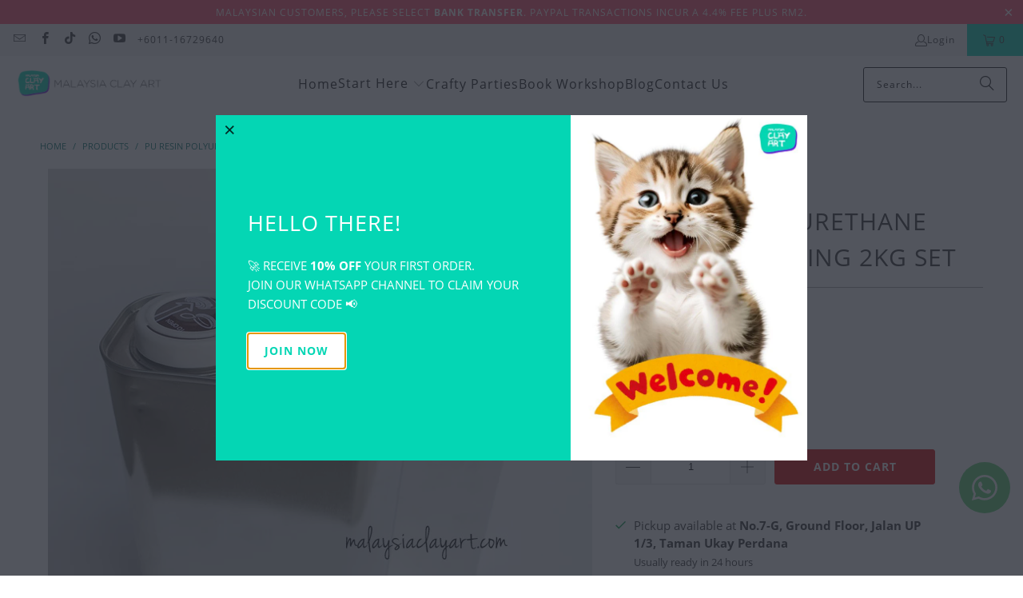

--- FILE ---
content_type: text/html; charset=utf-8
request_url: https://www.malaysiaclayart.com/products/pu-resin-polyurethane-resin-beige-fast-curing-2kg-set
body_size: 24847
content:
<!DOCTYPE html>
<html class="no-js no-touch" lang="en">
  <head>
    <meta charset="utf-8">
    <meta http-equiv="cleartype" content="on">
    <meta name="robots" content="index,follow">

    <!-- Mobile Specific Metas -->
    <meta name="HandheldFriendly" content="True">
    <meta name="MobileOptimized" content="320">
    <meta name="viewport" content="width=device-width,initial-scale=1">
    <meta name="theme-color" content="#ffffff">

    
    <title>
      PU Resin Polyurethane Resin Fast Curing 2kg Set - Malaysia Clay Art
    </title>

    
      <meta name="description" content="PU Resin Polyurethane Resin Fast Curing 2kg Set (1kg A + 1kg B) Set Includes A bottle of resin 1kg B bottle of hardener 1kg Mixing Ratio : By Weight A:B, 100:100  Optimal working environment room tempreture: 25C, humidity: 60-70%. Potlife/working time2 minute Demold time30 minute How to use1. Mix A:B 100:100 by weight."/>
    

    <link rel="preconnect" href="https://fonts.shopifycdn.com" />
    <link rel="preconnect" href="https://cdn.shopify.com" />
    <link rel="preconnect" href="https://cdn.shopifycloud.com" />

    <link rel="dns-prefetch" href="https://v.shopify.com" />
    <link rel="dns-prefetch" href="https://www.youtube.com" />
    <link rel="dns-prefetch" href="https://vimeo.com" />

    <link href="//www.malaysiaclayart.com/cdn/shop/t/23/assets/jquery.min.js?v=147293088974801289311725422734" as="script" rel="preload">

    <!-- Stylesheet for Fancybox library -->
    <link rel="stylesheet" href="//www.malaysiaclayart.com/cdn/shop/t/23/assets/fancybox.css?v=19278034316635137701725422734" type="text/css" media="all" defer>

    <!-- Stylesheets for Turbo -->
    <link href="//www.malaysiaclayart.com/cdn/shop/t/23/assets/styles.css?v=133248832209060180961725504077" rel="stylesheet" type="text/css" media="all" />

    <!-- Icons -->
    
      <link rel="shortcut icon" type="image/x-icon" href="//www.malaysiaclayart.com/cdn/shop/files/favicon_180x180.png?v=1613691649">
      <link rel="apple-touch-icon" href="//www.malaysiaclayart.com/cdn/shop/files/favicon_180x180.png?v=1613691649"/>
      <link rel="apple-touch-icon" sizes="57x57" href="//www.malaysiaclayart.com/cdn/shop/files/favicon_57x57.png?v=1613691649"/>
      <link rel="apple-touch-icon" sizes="60x60" href="//www.malaysiaclayart.com/cdn/shop/files/favicon_60x60.png?v=1613691649"/>
      <link rel="apple-touch-icon" sizes="72x72" href="//www.malaysiaclayart.com/cdn/shop/files/favicon_72x72.png?v=1613691649"/>
      <link rel="apple-touch-icon" sizes="76x76" href="//www.malaysiaclayart.com/cdn/shop/files/favicon_76x76.png?v=1613691649"/>
      <link rel="apple-touch-icon" sizes="114x114" href="//www.malaysiaclayart.com/cdn/shop/files/favicon_114x114.png?v=1613691649"/>
      <link rel="apple-touch-icon" sizes="180x180" href="//www.malaysiaclayart.com/cdn/shop/files/favicon_180x180.png?v=1613691649"/>
      <link rel="apple-touch-icon" sizes="228x228" href="//www.malaysiaclayart.com/cdn/shop/files/favicon_228x228.png?v=1613691649"/>
    
    <link rel="canonical" href="https://www.malaysiaclayart.com/products/pu-resin-polyurethane-resin-beige-fast-curing-2kg-set"/>

    

    

    

    
    <script>
      window.PXUTheme = window.PXUTheme || {};
      window.PXUTheme.version = '9.5.0';
      window.PXUTheme.name = 'Turbo';
    </script>
    


    
<template id="price-ui"><span class="price " data-price></span><span class="compare-at-price" data-compare-at-price></span><span class="unit-pricing" data-unit-pricing></span></template>
    <template id="price-ui-badge"><div class="price-ui-badge__sticker price-ui-badge__sticker--">
    <span class="price-ui-badge__sticker-text" data-badge></span>
  </div></template>
    
    <template id="price-ui__price"><span class="money" data-price></span></template>
    <template id="price-ui__price-range"><span class="price-min" data-price-min><span class="money" data-price></span></span> - <span class="price-max" data-price-max><span class="money" data-price></span></span></template>
    <template id="price-ui__unit-pricing"><span class="unit-quantity" data-unit-quantity></span> | <span class="unit-price" data-unit-price><span class="money" data-price></span></span> / <span class="unit-measurement" data-unit-measurement></span></template>
    <template id="price-ui-badge__percent-savings-range">Save up to <span data-price-percent></span>%</template>
    <template id="price-ui-badge__percent-savings">Save <span data-price-percent></span>%</template>
    <template id="price-ui-badge__price-savings-range">Save up to <span class="money" data-price></span></template>
    <template id="price-ui-badge__price-savings">Save <span class="money" data-price></span></template>
    <template id="price-ui-badge__on-sale">Sale</template>
    <template id="price-ui-badge__sold-out">Sold out</template>
    <template id="price-ui-badge__in-stock">In stock</template>
    


    <script>
      
window.PXUTheme = window.PXUTheme || {};


window.PXUTheme.theme_settings = {};
window.PXUTheme.currency = {};
window.PXUTheme.routes = window.PXUTheme.routes || {};


window.PXUTheme.theme_settings.display_tos_checkbox = true;
window.PXUTheme.theme_settings.go_to_checkout = true;
window.PXUTheme.theme_settings.cart_action = "ajax";
window.PXUTheme.theme_settings.cart_shipping_calculator = false;


window.PXUTheme.theme_settings.collection_swatches = false;
window.PXUTheme.theme_settings.collection_secondary_image = false;


window.PXUTheme.currency.show_multiple_currencies = false;
window.PXUTheme.currency.shop_currency = "MYR";
window.PXUTheme.currency.default_currency = "USD";
window.PXUTheme.currency.display_format = "money_format";
window.PXUTheme.currency.money_format = "RM {{amount}} ";
window.PXUTheme.currency.money_format_no_currency = "RM {{amount}} ";
window.PXUTheme.currency.money_format_currency = "RM {{amount}} ";
window.PXUTheme.currency.native_multi_currency = false;
window.PXUTheme.currency.iso_code = "MYR";
window.PXUTheme.currency.symbol = "RM";


window.PXUTheme.theme_settings.display_inventory_left = false;
window.PXUTheme.theme_settings.inventory_threshold = 10;
window.PXUTheme.theme_settings.limit_quantity = false;


window.PXUTheme.theme_settings.menu_position = null;


window.PXUTheme.theme_settings.newsletter_popup = true;
window.PXUTheme.theme_settings.newsletter_popup_days = "2";
window.PXUTheme.theme_settings.newsletter_popup_mobile = true;
window.PXUTheme.theme_settings.newsletter_popup_seconds = 2;


window.PXUTheme.theme_settings.pagination_type = "load_more";


window.PXUTheme.theme_settings.enable_shopify_collection_badges = false;
window.PXUTheme.theme_settings.quick_shop_thumbnail_position = null;
window.PXUTheme.theme_settings.product_form_style = "radio";
window.PXUTheme.theme_settings.sale_banner_enabled = true;
window.PXUTheme.theme_settings.display_savings = false;
window.PXUTheme.theme_settings.display_sold_out_price = false;
window.PXUTheme.theme_settings.free_text = "Free";
window.PXUTheme.theme_settings.video_looping = null;
window.PXUTheme.theme_settings.quick_shop_style = "popup";
window.PXUTheme.theme_settings.hover_enabled = false;


window.PXUTheme.routes.cart_url = "/cart";
window.PXUTheme.routes.cart_update_url = "/cart/update";
window.PXUTheme.routes.root_url = "/";
window.PXUTheme.routes.search_url = "/search";
window.PXUTheme.routes.all_products_collection_url = "/collections/all";
window.PXUTheme.routes.product_recommendations_url = "/recommendations/products";
window.PXUTheme.routes.predictive_search_url = "/search/suggest";


window.PXUTheme.theme_settings.image_loading_style = "appear";


window.PXUTheme.theme_settings.enable_autocomplete = true;


window.PXUTheme.theme_settings.page_dots_enabled = false;
window.PXUTheme.theme_settings.slideshow_arrow_size = "light";


window.PXUTheme.theme_settings.quick_shop_enabled = true;


window.PXUTheme.theme_settings.enable_back_to_top_button = true;


window.PXUTheme.translation = {};


window.PXUTheme.translation.agree_to_terms_warning = "You must agree with the terms and conditions to checkout.";
window.PXUTheme.translation.one_item_left = "item left";
window.PXUTheme.translation.items_left_text = "items left";
window.PXUTheme.translation.cart_savings_text = "Total Savings";
window.PXUTheme.translation.cart_discount_text = "Discount";
window.PXUTheme.translation.cart_subtotal_text = "Subtotal";
window.PXUTheme.translation.cart_remove_text = "Remove";
window.PXUTheme.translation.cart_free_text = "Free";


window.PXUTheme.translation.newsletter_success_text = "Thank you for joining our mailing list!";


window.PXUTheme.translation.notify_email = "Enter your email address...";
window.PXUTheme.translation.notify_email_value = "Translation missing: en.contact.fields.email";
window.PXUTheme.translation.notify_email_send = "Send";
window.PXUTheme.translation.notify_message_first = "Please notify me when ";
window.PXUTheme.translation.notify_message_last = " becomes available - ";
window.PXUTheme.translation.notify_success_text = "Thanks! We will notify you when this product becomes available!";


window.PXUTheme.translation.add_to_cart = "Add to Cart";
window.PXUTheme.translation.coming_soon_text = "Coming Soon";
window.PXUTheme.translation.sold_out_text = "Sold Out";
window.PXUTheme.translation.sale_text = "Sale";
window.PXUTheme.translation.savings_text = "You Save";
window.PXUTheme.translation.percent_off_text = "% off";
window.PXUTheme.translation.from_text = "from";
window.PXUTheme.translation.new_text = "New";
window.PXUTheme.translation.pre_order_text = "Pre-Order";
window.PXUTheme.translation.unavailable_text = "Unavailable";


window.PXUTheme.translation.all_results = "View all results";
window.PXUTheme.translation.no_results = "Sorry, no results!";


window.PXUTheme.media_queries = {};
window.PXUTheme.media_queries.small = window.matchMedia( "(max-width: 480px)" );
window.PXUTheme.media_queries.medium = window.matchMedia( "(max-width: 798px)" );
window.PXUTheme.media_queries.large = window.matchMedia( "(min-width: 799px)" );
window.PXUTheme.media_queries.larger = window.matchMedia( "(min-width: 960px)" );
window.PXUTheme.media_queries.xlarge = window.matchMedia( "(min-width: 1200px)" );
window.PXUTheme.media_queries.ie10 = window.matchMedia( "all and (-ms-high-contrast: none), (-ms-high-contrast: active)" );
window.PXUTheme.media_queries.tablet = window.matchMedia( "only screen and (min-width: 799px) and (max-width: 1024px)" );
window.PXUTheme.media_queries.mobile_and_tablet = window.matchMedia( "(max-width: 1024px)" );

    </script>

    

    
      <script src="//www.malaysiaclayart.com/cdn/shop/t/23/assets/instantclick.min.js?v=20092422000980684151725422734" data-no-instant defer></script>

      <script data-no-instant>
        window.addEventListener('DOMContentLoaded', function() {

          function inIframe() {
            try {
              return window.self !== window.top;
            } catch (e) {
              return true;
            }
          }

          if (!inIframe()){
            InstantClick.on('change', function() {

              $('head script[src*="shopify"]').each(function() {
                var script = document.createElement('script');
                script.type = 'text/javascript';
                script.src = $(this).attr('src');

                $('body').append(script);
              });

              $('body').removeClass('fancybox-active');
              $.fancybox.destroy();

              InstantClick.init();

            });
          }
        });
      </script>
    

    <script>
      
    </script>

    <script>window.performance && window.performance.mark && window.performance.mark('shopify.content_for_header.start');</script><meta name="google-site-verification" content="8rx00srQgEHsI8h5529VbWlNgPG3_NYsOqey1L64kTA">
<meta id="shopify-digital-wallet" name="shopify-digital-wallet" content="/24259069/digital_wallets/dialog">
<meta name="shopify-checkout-api-token" content="6fe97d588bac7a17ff052cc7d04ae1f5">
<meta id="in-context-paypal-metadata" data-shop-id="24259069" data-venmo-supported="false" data-environment="production" data-locale="en_US" data-paypal-v4="true" data-currency="MYR">
<link rel="alternate" type="application/json+oembed" href="https://www.malaysiaclayart.com/products/pu-resin-polyurethane-resin-beige-fast-curing-2kg-set.oembed">
<script async="async" src="/checkouts/internal/preloads.js?locale=en-MY"></script>
<script id="shopify-features" type="application/json">{"accessToken":"6fe97d588bac7a17ff052cc7d04ae1f5","betas":["rich-media-storefront-analytics"],"domain":"www.malaysiaclayart.com","predictiveSearch":true,"shopId":24259069,"locale":"en"}</script>
<script>var Shopify = Shopify || {};
Shopify.shop = "malaysia-clay-art.myshopify.com";
Shopify.locale = "en";
Shopify.currency = {"active":"MYR","rate":"1.0"};
Shopify.country = "MY";
Shopify.theme = {"name":"turbo-seoul-2024-09-04","id":170603938087,"schema_name":"Turbo","schema_version":"9.5.0","theme_store_id":null,"role":"main"};
Shopify.theme.handle = "null";
Shopify.theme.style = {"id":null,"handle":null};
Shopify.cdnHost = "www.malaysiaclayart.com/cdn";
Shopify.routes = Shopify.routes || {};
Shopify.routes.root = "/";</script>
<script type="module">!function(o){(o.Shopify=o.Shopify||{}).modules=!0}(window);</script>
<script>!function(o){function n(){var o=[];function n(){o.push(Array.prototype.slice.apply(arguments))}return n.q=o,n}var t=o.Shopify=o.Shopify||{};t.loadFeatures=n(),t.autoloadFeatures=n()}(window);</script>
<script id="shop-js-analytics" type="application/json">{"pageType":"product"}</script>
<script defer="defer" async type="module" src="//www.malaysiaclayart.com/cdn/shopifycloud/shop-js/modules/v2/client.init-shop-cart-sync_BdyHc3Nr.en.esm.js"></script>
<script defer="defer" async type="module" src="//www.malaysiaclayart.com/cdn/shopifycloud/shop-js/modules/v2/chunk.common_Daul8nwZ.esm.js"></script>
<script type="module">
  await import("//www.malaysiaclayart.com/cdn/shopifycloud/shop-js/modules/v2/client.init-shop-cart-sync_BdyHc3Nr.en.esm.js");
await import("//www.malaysiaclayart.com/cdn/shopifycloud/shop-js/modules/v2/chunk.common_Daul8nwZ.esm.js");

  window.Shopify.SignInWithShop?.initShopCartSync?.({"fedCMEnabled":true,"windoidEnabled":true});

</script>
<script>(function() {
  var isLoaded = false;
  function asyncLoad() {
    if (isLoaded) return;
    isLoaded = true;
    var urls = ["\/\/d1liekpayvooaz.cloudfront.net\/apps\/customizery\/customizery.js?shop=malaysia-clay-art.myshopify.com","https:\/\/chimpstatic.com\/mcjs-connected\/js\/users\/112712fdca9e69be54840e8f1\/2cd974d03b6f52887fad7d367.js?shop=malaysia-clay-art.myshopify.com","https:\/\/sp-micro-next.b-cdn.net\/sp-micro.umd.js?shop=malaysia-clay-art.myshopify.com"];
    for (var i = 0; i < urls.length; i++) {
      var s = document.createElement('script');
      s.type = 'text/javascript';
      s.async = true;
      s.src = urls[i];
      var x = document.getElementsByTagName('script')[0];
      x.parentNode.insertBefore(s, x);
    }
  };
  if(window.attachEvent) {
    window.attachEvent('onload', asyncLoad);
  } else {
    window.addEventListener('load', asyncLoad, false);
  }
})();</script>
<script id="__st">var __st={"a":24259069,"offset":28800,"reqid":"12d41922-9447-48d3-b55c-79c6c6ddaa66-1768938731","pageurl":"www.malaysiaclayart.com\/products\/pu-resin-polyurethane-resin-beige-fast-curing-2kg-set","u":"a354b7d6de5a","p":"product","rtyp":"product","rid":3940323426401};</script>
<script>window.ShopifyPaypalV4VisibilityTracking = true;</script>
<script id="captcha-bootstrap">!function(){'use strict';const t='contact',e='account',n='new_comment',o=[[t,t],['blogs',n],['comments',n],[t,'customer']],c=[[e,'customer_login'],[e,'guest_login'],[e,'recover_customer_password'],[e,'create_customer']],r=t=>t.map((([t,e])=>`form[action*='/${t}']:not([data-nocaptcha='true']) input[name='form_type'][value='${e}']`)).join(','),a=t=>()=>t?[...document.querySelectorAll(t)].map((t=>t.form)):[];function s(){const t=[...o],e=r(t);return a(e)}const i='password',u='form_key',d=['recaptcha-v3-token','g-recaptcha-response','h-captcha-response',i],f=()=>{try{return window.sessionStorage}catch{return}},m='__shopify_v',_=t=>t.elements[u];function p(t,e,n=!1){try{const o=window.sessionStorage,c=JSON.parse(o.getItem(e)),{data:r}=function(t){const{data:e,action:n}=t;return t[m]||n?{data:e,action:n}:{data:t,action:n}}(c);for(const[e,n]of Object.entries(r))t.elements[e]&&(t.elements[e].value=n);n&&o.removeItem(e)}catch(o){console.error('form repopulation failed',{error:o})}}const l='form_type',E='cptcha';function T(t){t.dataset[E]=!0}const w=window,h=w.document,L='Shopify',v='ce_forms',y='captcha';let A=!1;((t,e)=>{const n=(g='f06e6c50-85a8-45c8-87d0-21a2b65856fe',I='https://cdn.shopify.com/shopifycloud/storefront-forms-hcaptcha/ce_storefront_forms_captcha_hcaptcha.v1.5.2.iife.js',D={infoText:'Protected by hCaptcha',privacyText:'Privacy',termsText:'Terms'},(t,e,n)=>{const o=w[L][v],c=o.bindForm;if(c)return c(t,g,e,D).then(n);var r;o.q.push([[t,g,e,D],n]),r=I,A||(h.body.append(Object.assign(h.createElement('script'),{id:'captcha-provider',async:!0,src:r})),A=!0)});var g,I,D;w[L]=w[L]||{},w[L][v]=w[L][v]||{},w[L][v].q=[],w[L][y]=w[L][y]||{},w[L][y].protect=function(t,e){n(t,void 0,e),T(t)},Object.freeze(w[L][y]),function(t,e,n,w,h,L){const[v,y,A,g]=function(t,e,n){const i=e?o:[],u=t?c:[],d=[...i,...u],f=r(d),m=r(i),_=r(d.filter((([t,e])=>n.includes(e))));return[a(f),a(m),a(_),s()]}(w,h,L),I=t=>{const e=t.target;return e instanceof HTMLFormElement?e:e&&e.form},D=t=>v().includes(t);t.addEventListener('submit',(t=>{const e=I(t);if(!e)return;const n=D(e)&&!e.dataset.hcaptchaBound&&!e.dataset.recaptchaBound,o=_(e),c=g().includes(e)&&(!o||!o.value);(n||c)&&t.preventDefault(),c&&!n&&(function(t){try{if(!f())return;!function(t){const e=f();if(!e)return;const n=_(t);if(!n)return;const o=n.value;o&&e.removeItem(o)}(t);const e=Array.from(Array(32),(()=>Math.random().toString(36)[2])).join('');!function(t,e){_(t)||t.append(Object.assign(document.createElement('input'),{type:'hidden',name:u})),t.elements[u].value=e}(t,e),function(t,e){const n=f();if(!n)return;const o=[...t.querySelectorAll(`input[type='${i}']`)].map((({name:t})=>t)),c=[...d,...o],r={};for(const[a,s]of new FormData(t).entries())c.includes(a)||(r[a]=s);n.setItem(e,JSON.stringify({[m]:1,action:t.action,data:r}))}(t,e)}catch(e){console.error('failed to persist form',e)}}(e),e.submit())}));const S=(t,e)=>{t&&!t.dataset[E]&&(n(t,e.some((e=>e===t))),T(t))};for(const o of['focusin','change'])t.addEventListener(o,(t=>{const e=I(t);D(e)&&S(e,y())}));const B=e.get('form_key'),M=e.get(l),P=B&&M;t.addEventListener('DOMContentLoaded',(()=>{const t=y();if(P)for(const e of t)e.elements[l].value===M&&p(e,B);[...new Set([...A(),...v().filter((t=>'true'===t.dataset.shopifyCaptcha))])].forEach((e=>S(e,t)))}))}(h,new URLSearchParams(w.location.search),n,t,e,['guest_login'])})(!0,!0)}();</script>
<script integrity="sha256-4kQ18oKyAcykRKYeNunJcIwy7WH5gtpwJnB7kiuLZ1E=" data-source-attribution="shopify.loadfeatures" defer="defer" src="//www.malaysiaclayart.com/cdn/shopifycloud/storefront/assets/storefront/load_feature-a0a9edcb.js" crossorigin="anonymous"></script>
<script data-source-attribution="shopify.dynamic_checkout.dynamic.init">var Shopify=Shopify||{};Shopify.PaymentButton=Shopify.PaymentButton||{isStorefrontPortableWallets:!0,init:function(){window.Shopify.PaymentButton.init=function(){};var t=document.createElement("script");t.src="https://www.malaysiaclayart.com/cdn/shopifycloud/portable-wallets/latest/portable-wallets.en.js",t.type="module",document.head.appendChild(t)}};
</script>
<script data-source-attribution="shopify.dynamic_checkout.buyer_consent">
  function portableWalletsHideBuyerConsent(e){var t=document.getElementById("shopify-buyer-consent"),n=document.getElementById("shopify-subscription-policy-button");t&&n&&(t.classList.add("hidden"),t.setAttribute("aria-hidden","true"),n.removeEventListener("click",e))}function portableWalletsShowBuyerConsent(e){var t=document.getElementById("shopify-buyer-consent"),n=document.getElementById("shopify-subscription-policy-button");t&&n&&(t.classList.remove("hidden"),t.removeAttribute("aria-hidden"),n.addEventListener("click",e))}window.Shopify?.PaymentButton&&(window.Shopify.PaymentButton.hideBuyerConsent=portableWalletsHideBuyerConsent,window.Shopify.PaymentButton.showBuyerConsent=portableWalletsShowBuyerConsent);
</script>
<script data-source-attribution="shopify.dynamic_checkout.cart.bootstrap">document.addEventListener("DOMContentLoaded",(function(){function t(){return document.querySelector("shopify-accelerated-checkout-cart, shopify-accelerated-checkout")}if(t())Shopify.PaymentButton.init();else{new MutationObserver((function(e,n){t()&&(Shopify.PaymentButton.init(),n.disconnect())})).observe(document.body,{childList:!0,subtree:!0})}}));
</script>
<link id="shopify-accelerated-checkout-styles" rel="stylesheet" media="screen" href="https://www.malaysiaclayart.com/cdn/shopifycloud/portable-wallets/latest/accelerated-checkout-backwards-compat.css" crossorigin="anonymous">
<style id="shopify-accelerated-checkout-cart">
        #shopify-buyer-consent {
  margin-top: 1em;
  display: inline-block;
  width: 100%;
}

#shopify-buyer-consent.hidden {
  display: none;
}

#shopify-subscription-policy-button {
  background: none;
  border: none;
  padding: 0;
  text-decoration: underline;
  font-size: inherit;
  cursor: pointer;
}

#shopify-subscription-policy-button::before {
  box-shadow: none;
}

      </style>

<script>window.performance && window.performance.mark && window.performance.mark('shopify.content_for_header.end');</script>

    

<meta name="author" content="Malaysia Clay Art">
<meta property="og:url" content="https://www.malaysiaclayart.com/products/pu-resin-polyurethane-resin-beige-fast-curing-2kg-set">
<meta property="og:site_name" content="Malaysia Clay Art">




  <meta property="og:type" content="product">
  <meta property="og:title" content="PU Resin Polyurethane Resin Fast Curing 2kg Set">
  
    
      <meta property="og:image" content="https://www.malaysiaclayart.com/cdn/shop/products/PU8013_600x.jpg?v=1563347032">
      <meta property="og:image:secure_url" content="https://www.malaysiaclayart.com/cdn/shop/products/PU8013_600x.jpg?v=1563347032">
      
      <meta property="og:image:width" content="681">
      <meta property="og:image:height" content="700">
    
  
  <meta property="product:price:amount" content="125.00">
  <meta property="product:price:currency" content="MYR">



  <meta property="og:description" content="PU Resin Polyurethane Resin Fast Curing 2kg Set (1kg A + 1kg B) Set Includes A bottle of resin 1kg B bottle of hardener 1kg Mixing Ratio : By Weight A:B, 100:100  Optimal working environment room tempreture: 25C, humidity: 60-70%. Potlife/working time2 minute Demold time30 minute How to use1. Mix A:B 100:100 by weight.">




<meta name="twitter:card" content="summary">

  <meta name="twitter:title" content="PU Resin Polyurethane Resin Fast Curing 2kg Set">
  <meta name="twitter:description" content="PU Resin Polyurethane Resin Fast Curing 2kg Set (1kg A + 1kg B)
Set Includes


A bottle of resin 1kg
B bottle of hardener 1kg

Mixing Ratio : By Weight A:B, 100:100 

Optimal working environment room tempreture: 25C, humidity: 60-70%.
Potlife/working time2 minute
Demold time30 minute
How to use1. Mix A:B 100:100 by weight. Degas with vacuum chamber (check time).2. Insert into pressure chamber for about 10 minutes.3. Demold in 30 minutes, if item thickness is thin, may require longer time before demold.
Tips and Tricks1. PU resin will react faster when room temperature is higher. If you think it cure too quickly, you can put PU resin A and B into refrigerator.
2. Once pour required PU resin, tighten the cap quickly.
This product has low viscosity and has great fluidity.">
  <meta name="twitter:image" content="https://www.malaysiaclayart.com/cdn/shop/products/PU8013_240x.jpg?v=1563347032">
  <meta name="twitter:image:width" content="240">
  <meta name="twitter:image:height" content="240">
  <meta name="twitter:image:alt" content="PU Resin Polyurethane Resin Fast Curing 2kg Set">



    
    
  <!-- BEGIN app block: shopify://apps/whatsapp-button/blocks/app-embed-block/96d80a63-e860-4262-a001-8b82ac4d00e6 --><script>
    (function() {
        function asyncLoad() {
            var url = 'https://whatsapp-button.eazeapps.io/api/buttonInstallation/scriptTag?shopId=43261&v=1758650016';
            var s = document.createElement('script');
            s.type = 'text/javascript';
            s.async = true;
            s.src = url;
            var x = document.getElementsByTagName('script')[0];
            x.parentNode.insertBefore(s, x);
        };
        if(window.attachEvent) {
            window.attachEvent('onload', asyncLoad);
        } else {
            window.addEventListener('load', asyncLoad, false);
        }
    })();
</script>

<!-- END app block --><link href="https://monorail-edge.shopifysvc.com" rel="dns-prefetch">
<script>(function(){if ("sendBeacon" in navigator && "performance" in window) {try {var session_token_from_headers = performance.getEntriesByType('navigation')[0].serverTiming.find(x => x.name == '_s').description;} catch {var session_token_from_headers = undefined;}var session_cookie_matches = document.cookie.match(/_shopify_s=([^;]*)/);var session_token_from_cookie = session_cookie_matches && session_cookie_matches.length === 2 ? session_cookie_matches[1] : "";var session_token = session_token_from_headers || session_token_from_cookie || "";function handle_abandonment_event(e) {var entries = performance.getEntries().filter(function(entry) {return /monorail-edge.shopifysvc.com/.test(entry.name);});if (!window.abandonment_tracked && entries.length === 0) {window.abandonment_tracked = true;var currentMs = Date.now();var navigation_start = performance.timing.navigationStart;var payload = {shop_id: 24259069,url: window.location.href,navigation_start,duration: currentMs - navigation_start,session_token,page_type: "product"};window.navigator.sendBeacon("https://monorail-edge.shopifysvc.com/v1/produce", JSON.stringify({schema_id: "online_store_buyer_site_abandonment/1.1",payload: payload,metadata: {event_created_at_ms: currentMs,event_sent_at_ms: currentMs}}));}}window.addEventListener('pagehide', handle_abandonment_event);}}());</script>
<script id="web-pixels-manager-setup">(function e(e,d,r,n,o){if(void 0===o&&(o={}),!Boolean(null===(a=null===(i=window.Shopify)||void 0===i?void 0:i.analytics)||void 0===a?void 0:a.replayQueue)){var i,a;window.Shopify=window.Shopify||{};var t=window.Shopify;t.analytics=t.analytics||{};var s=t.analytics;s.replayQueue=[],s.publish=function(e,d,r){return s.replayQueue.push([e,d,r]),!0};try{self.performance.mark("wpm:start")}catch(e){}var l=function(){var e={modern:/Edge?\/(1{2}[4-9]|1[2-9]\d|[2-9]\d{2}|\d{4,})\.\d+(\.\d+|)|Firefox\/(1{2}[4-9]|1[2-9]\d|[2-9]\d{2}|\d{4,})\.\d+(\.\d+|)|Chrom(ium|e)\/(9{2}|\d{3,})\.\d+(\.\d+|)|(Maci|X1{2}).+ Version\/(15\.\d+|(1[6-9]|[2-9]\d|\d{3,})\.\d+)([,.]\d+|)( \(\w+\)|)( Mobile\/\w+|) Safari\/|Chrome.+OPR\/(9{2}|\d{3,})\.\d+\.\d+|(CPU[ +]OS|iPhone[ +]OS|CPU[ +]iPhone|CPU IPhone OS|CPU iPad OS)[ +]+(15[._]\d+|(1[6-9]|[2-9]\d|\d{3,})[._]\d+)([._]\d+|)|Android:?[ /-](13[3-9]|1[4-9]\d|[2-9]\d{2}|\d{4,})(\.\d+|)(\.\d+|)|Android.+Firefox\/(13[5-9]|1[4-9]\d|[2-9]\d{2}|\d{4,})\.\d+(\.\d+|)|Android.+Chrom(ium|e)\/(13[3-9]|1[4-9]\d|[2-9]\d{2}|\d{4,})\.\d+(\.\d+|)|SamsungBrowser\/([2-9]\d|\d{3,})\.\d+/,legacy:/Edge?\/(1[6-9]|[2-9]\d|\d{3,})\.\d+(\.\d+|)|Firefox\/(5[4-9]|[6-9]\d|\d{3,})\.\d+(\.\d+|)|Chrom(ium|e)\/(5[1-9]|[6-9]\d|\d{3,})\.\d+(\.\d+|)([\d.]+$|.*Safari\/(?![\d.]+ Edge\/[\d.]+$))|(Maci|X1{2}).+ Version\/(10\.\d+|(1[1-9]|[2-9]\d|\d{3,})\.\d+)([,.]\d+|)( \(\w+\)|)( Mobile\/\w+|) Safari\/|Chrome.+OPR\/(3[89]|[4-9]\d|\d{3,})\.\d+\.\d+|(CPU[ +]OS|iPhone[ +]OS|CPU[ +]iPhone|CPU IPhone OS|CPU iPad OS)[ +]+(10[._]\d+|(1[1-9]|[2-9]\d|\d{3,})[._]\d+)([._]\d+|)|Android:?[ /-](13[3-9]|1[4-9]\d|[2-9]\d{2}|\d{4,})(\.\d+|)(\.\d+|)|Mobile Safari.+OPR\/([89]\d|\d{3,})\.\d+\.\d+|Android.+Firefox\/(13[5-9]|1[4-9]\d|[2-9]\d{2}|\d{4,})\.\d+(\.\d+|)|Android.+Chrom(ium|e)\/(13[3-9]|1[4-9]\d|[2-9]\d{2}|\d{4,})\.\d+(\.\d+|)|Android.+(UC? ?Browser|UCWEB|U3)[ /]?(15\.([5-9]|\d{2,})|(1[6-9]|[2-9]\d|\d{3,})\.\d+)\.\d+|SamsungBrowser\/(5\.\d+|([6-9]|\d{2,})\.\d+)|Android.+MQ{2}Browser\/(14(\.(9|\d{2,})|)|(1[5-9]|[2-9]\d|\d{3,})(\.\d+|))(\.\d+|)|K[Aa][Ii]OS\/(3\.\d+|([4-9]|\d{2,})\.\d+)(\.\d+|)/},d=e.modern,r=e.legacy,n=navigator.userAgent;return n.match(d)?"modern":n.match(r)?"legacy":"unknown"}(),u="modern"===l?"modern":"legacy",c=(null!=n?n:{modern:"",legacy:""})[u],f=function(e){return[e.baseUrl,"/wpm","/b",e.hashVersion,"modern"===e.buildTarget?"m":"l",".js"].join("")}({baseUrl:d,hashVersion:r,buildTarget:u}),m=function(e){var d=e.version,r=e.bundleTarget,n=e.surface,o=e.pageUrl,i=e.monorailEndpoint;return{emit:function(e){var a=e.status,t=e.errorMsg,s=(new Date).getTime(),l=JSON.stringify({metadata:{event_sent_at_ms:s},events:[{schema_id:"web_pixels_manager_load/3.1",payload:{version:d,bundle_target:r,page_url:o,status:a,surface:n,error_msg:t},metadata:{event_created_at_ms:s}}]});if(!i)return console&&console.warn&&console.warn("[Web Pixels Manager] No Monorail endpoint provided, skipping logging."),!1;try{return self.navigator.sendBeacon.bind(self.navigator)(i,l)}catch(e){}var u=new XMLHttpRequest;try{return u.open("POST",i,!0),u.setRequestHeader("Content-Type","text/plain"),u.send(l),!0}catch(e){return console&&console.warn&&console.warn("[Web Pixels Manager] Got an unhandled error while logging to Monorail."),!1}}}}({version:r,bundleTarget:l,surface:e.surface,pageUrl:self.location.href,monorailEndpoint:e.monorailEndpoint});try{o.browserTarget=l,function(e){var d=e.src,r=e.async,n=void 0===r||r,o=e.onload,i=e.onerror,a=e.sri,t=e.scriptDataAttributes,s=void 0===t?{}:t,l=document.createElement("script"),u=document.querySelector("head"),c=document.querySelector("body");if(l.async=n,l.src=d,a&&(l.integrity=a,l.crossOrigin="anonymous"),s)for(var f in s)if(Object.prototype.hasOwnProperty.call(s,f))try{l.dataset[f]=s[f]}catch(e){}if(o&&l.addEventListener("load",o),i&&l.addEventListener("error",i),u)u.appendChild(l);else{if(!c)throw new Error("Did not find a head or body element to append the script");c.appendChild(l)}}({src:f,async:!0,onload:function(){if(!function(){var e,d;return Boolean(null===(d=null===(e=window.Shopify)||void 0===e?void 0:e.analytics)||void 0===d?void 0:d.initialized)}()){var d=window.webPixelsManager.init(e)||void 0;if(d){var r=window.Shopify.analytics;r.replayQueue.forEach((function(e){var r=e[0],n=e[1],o=e[2];d.publishCustomEvent(r,n,o)})),r.replayQueue=[],r.publish=d.publishCustomEvent,r.visitor=d.visitor,r.initialized=!0}}},onerror:function(){return m.emit({status:"failed",errorMsg:"".concat(f," has failed to load")})},sri:function(e){var d=/^sha384-[A-Za-z0-9+/=]+$/;return"string"==typeof e&&d.test(e)}(c)?c:"",scriptDataAttributes:o}),m.emit({status:"loading"})}catch(e){m.emit({status:"failed",errorMsg:(null==e?void 0:e.message)||"Unknown error"})}}})({shopId: 24259069,storefrontBaseUrl: "https://www.malaysiaclayart.com",extensionsBaseUrl: "https://extensions.shopifycdn.com/cdn/shopifycloud/web-pixels-manager",monorailEndpoint: "https://monorail-edge.shopifysvc.com/unstable/produce_batch",surface: "storefront-renderer",enabledBetaFlags: ["2dca8a86"],webPixelsConfigList: [{"id":"1329561895","configuration":"{\"backendUrl\":\"https:\\\/\\\/api.salespop.com\",\"shopifyDomain\":\"malaysia-clay-art.myshopify.com\"}","eventPayloadVersion":"v1","runtimeContext":"STRICT","scriptVersion":"bb83dd074d22fef7d4e3cfe7cac23089","type":"APP","apiClientId":1869884,"privacyPurposes":["ANALYTICS"],"dataSharingAdjustments":{"protectedCustomerApprovalScopes":["read_customer_address","read_customer_name","read_customer_personal_data"]}},{"id":"861536551","configuration":"{\"config\":\"{\\\"pixel_id\\\":\\\"GT-NGSCX5T\\\",\\\"target_country\\\":\\\"MY\\\",\\\"gtag_events\\\":[{\\\"type\\\":\\\"purchase\\\",\\\"action_label\\\":\\\"MC-VHPGL779F1\\\"},{\\\"type\\\":\\\"page_view\\\",\\\"action_label\\\":\\\"MC-VHPGL779F1\\\"},{\\\"type\\\":\\\"view_item\\\",\\\"action_label\\\":\\\"MC-VHPGL779F1\\\"}],\\\"enable_monitoring_mode\\\":false}\"}","eventPayloadVersion":"v1","runtimeContext":"OPEN","scriptVersion":"b2a88bafab3e21179ed38636efcd8a93","type":"APP","apiClientId":1780363,"privacyPurposes":[],"dataSharingAdjustments":{"protectedCustomerApprovalScopes":["read_customer_address","read_customer_email","read_customer_name","read_customer_personal_data","read_customer_phone"]}},{"id":"133693735","eventPayloadVersion":"v1","runtimeContext":"LAX","scriptVersion":"1","type":"CUSTOM","privacyPurposes":["MARKETING"],"name":"Meta pixel (migrated)"},{"id":"142737703","eventPayloadVersion":"v1","runtimeContext":"LAX","scriptVersion":"1","type":"CUSTOM","privacyPurposes":["ANALYTICS"],"name":"Google Analytics tag (migrated)"},{"id":"shopify-app-pixel","configuration":"{}","eventPayloadVersion":"v1","runtimeContext":"STRICT","scriptVersion":"0450","apiClientId":"shopify-pixel","type":"APP","privacyPurposes":["ANALYTICS","MARKETING"]},{"id":"shopify-custom-pixel","eventPayloadVersion":"v1","runtimeContext":"LAX","scriptVersion":"0450","apiClientId":"shopify-pixel","type":"CUSTOM","privacyPurposes":["ANALYTICS","MARKETING"]}],isMerchantRequest: false,initData: {"shop":{"name":"Malaysia Clay Art","paymentSettings":{"currencyCode":"MYR"},"myshopifyDomain":"malaysia-clay-art.myshopify.com","countryCode":"MY","storefrontUrl":"https:\/\/www.malaysiaclayart.com"},"customer":null,"cart":null,"checkout":null,"productVariants":[{"price":{"amount":125.0,"currencyCode":"MYR"},"product":{"title":"PU Resin Polyurethane Resin Fast Curing 2kg Set","vendor":"Malaysiaclayart","id":"3940323426401","untranslatedTitle":"PU Resin Polyurethane Resin Fast Curing 2kg Set","url":"\/products\/pu-resin-polyurethane-resin-beige-fast-curing-2kg-set","type":"pu resin"},"id":"44379706982695","image":{"src":"\/\/www.malaysiaclayart.com\/cdn\/shop\/products\/PU8013.jpg?v=1563347032"},"sku":"PU8013","title":"Beige PU8013","untranslatedTitle":"Beige PU8013"},{"price":{"amount":125.0,"currencyCode":"MYR"},"product":{"title":"PU Resin Polyurethane Resin Fast Curing 2kg Set","vendor":"Malaysiaclayart","id":"3940323426401","untranslatedTitle":"PU Resin Polyurethane Resin Fast Curing 2kg Set","url":"\/products\/pu-resin-polyurethane-resin-beige-fast-curing-2kg-set","type":"pu resin"},"id":"44379707015463","image":{"src":"\/\/www.malaysiaclayart.com\/cdn\/shop\/products\/PU8013.jpg?v=1563347032"},"sku":"PU8014","title":"White PU8014","untranslatedTitle":"White PU8014"}],"purchasingCompany":null},},"https://www.malaysiaclayart.com/cdn","fcfee988w5aeb613cpc8e4bc33m6693e112",{"modern":"","legacy":""},{"shopId":"24259069","storefrontBaseUrl":"https:\/\/www.malaysiaclayart.com","extensionBaseUrl":"https:\/\/extensions.shopifycdn.com\/cdn\/shopifycloud\/web-pixels-manager","surface":"storefront-renderer","enabledBetaFlags":"[\"2dca8a86\"]","isMerchantRequest":"false","hashVersion":"fcfee988w5aeb613cpc8e4bc33m6693e112","publish":"custom","events":"[[\"page_viewed\",{}],[\"product_viewed\",{\"productVariant\":{\"price\":{\"amount\":125.0,\"currencyCode\":\"MYR\"},\"product\":{\"title\":\"PU Resin Polyurethane Resin Fast Curing 2kg Set\",\"vendor\":\"Malaysiaclayart\",\"id\":\"3940323426401\",\"untranslatedTitle\":\"PU Resin Polyurethane Resin Fast Curing 2kg Set\",\"url\":\"\/products\/pu-resin-polyurethane-resin-beige-fast-curing-2kg-set\",\"type\":\"pu resin\"},\"id\":\"44379707015463\",\"image\":{\"src\":\"\/\/www.malaysiaclayart.com\/cdn\/shop\/products\/PU8013.jpg?v=1563347032\"},\"sku\":\"PU8014\",\"title\":\"White PU8014\",\"untranslatedTitle\":\"White PU8014\"}}]]"});</script><script>
  window.ShopifyAnalytics = window.ShopifyAnalytics || {};
  window.ShopifyAnalytics.meta = window.ShopifyAnalytics.meta || {};
  window.ShopifyAnalytics.meta.currency = 'MYR';
  var meta = {"product":{"id":3940323426401,"gid":"gid:\/\/shopify\/Product\/3940323426401","vendor":"Malaysiaclayart","type":"pu resin","handle":"pu-resin-polyurethane-resin-beige-fast-curing-2kg-set","variants":[{"id":44379706982695,"price":12500,"name":"PU Resin Polyurethane Resin Fast Curing 2kg Set - Beige PU8013","public_title":"Beige PU8013","sku":"PU8013"},{"id":44379707015463,"price":12500,"name":"PU Resin Polyurethane Resin Fast Curing 2kg Set - White PU8014","public_title":"White PU8014","sku":"PU8014"}],"remote":false},"page":{"pageType":"product","resourceType":"product","resourceId":3940323426401,"requestId":"12d41922-9447-48d3-b55c-79c6c6ddaa66-1768938731"}};
  for (var attr in meta) {
    window.ShopifyAnalytics.meta[attr] = meta[attr];
  }
</script>
<script class="analytics">
  (function () {
    var customDocumentWrite = function(content) {
      var jquery = null;

      if (window.jQuery) {
        jquery = window.jQuery;
      } else if (window.Checkout && window.Checkout.$) {
        jquery = window.Checkout.$;
      }

      if (jquery) {
        jquery('body').append(content);
      }
    };

    var hasLoggedConversion = function(token) {
      if (token) {
        return document.cookie.indexOf('loggedConversion=' + token) !== -1;
      }
      return false;
    }

    var setCookieIfConversion = function(token) {
      if (token) {
        var twoMonthsFromNow = new Date(Date.now());
        twoMonthsFromNow.setMonth(twoMonthsFromNow.getMonth() + 2);

        document.cookie = 'loggedConversion=' + token + '; expires=' + twoMonthsFromNow;
      }
    }

    var trekkie = window.ShopifyAnalytics.lib = window.trekkie = window.trekkie || [];
    if (trekkie.integrations) {
      return;
    }
    trekkie.methods = [
      'identify',
      'page',
      'ready',
      'track',
      'trackForm',
      'trackLink'
    ];
    trekkie.factory = function(method) {
      return function() {
        var args = Array.prototype.slice.call(arguments);
        args.unshift(method);
        trekkie.push(args);
        return trekkie;
      };
    };
    for (var i = 0; i < trekkie.methods.length; i++) {
      var key = trekkie.methods[i];
      trekkie[key] = trekkie.factory(key);
    }
    trekkie.load = function(config) {
      trekkie.config = config || {};
      trekkie.config.initialDocumentCookie = document.cookie;
      var first = document.getElementsByTagName('script')[0];
      var script = document.createElement('script');
      script.type = 'text/javascript';
      script.onerror = function(e) {
        var scriptFallback = document.createElement('script');
        scriptFallback.type = 'text/javascript';
        scriptFallback.onerror = function(error) {
                var Monorail = {
      produce: function produce(monorailDomain, schemaId, payload) {
        var currentMs = new Date().getTime();
        var event = {
          schema_id: schemaId,
          payload: payload,
          metadata: {
            event_created_at_ms: currentMs,
            event_sent_at_ms: currentMs
          }
        };
        return Monorail.sendRequest("https://" + monorailDomain + "/v1/produce", JSON.stringify(event));
      },
      sendRequest: function sendRequest(endpointUrl, payload) {
        // Try the sendBeacon API
        if (window && window.navigator && typeof window.navigator.sendBeacon === 'function' && typeof window.Blob === 'function' && !Monorail.isIos12()) {
          var blobData = new window.Blob([payload], {
            type: 'text/plain'
          });

          if (window.navigator.sendBeacon(endpointUrl, blobData)) {
            return true;
          } // sendBeacon was not successful

        } // XHR beacon

        var xhr = new XMLHttpRequest();

        try {
          xhr.open('POST', endpointUrl);
          xhr.setRequestHeader('Content-Type', 'text/plain');
          xhr.send(payload);
        } catch (e) {
          console.log(e);
        }

        return false;
      },
      isIos12: function isIos12() {
        return window.navigator.userAgent.lastIndexOf('iPhone; CPU iPhone OS 12_') !== -1 || window.navigator.userAgent.lastIndexOf('iPad; CPU OS 12_') !== -1;
      }
    };
    Monorail.produce('monorail-edge.shopifysvc.com',
      'trekkie_storefront_load_errors/1.1',
      {shop_id: 24259069,
      theme_id: 170603938087,
      app_name: "storefront",
      context_url: window.location.href,
      source_url: "//www.malaysiaclayart.com/cdn/s/trekkie.storefront.cd680fe47e6c39ca5d5df5f0a32d569bc48c0f27.min.js"});

        };
        scriptFallback.async = true;
        scriptFallback.src = '//www.malaysiaclayart.com/cdn/s/trekkie.storefront.cd680fe47e6c39ca5d5df5f0a32d569bc48c0f27.min.js';
        first.parentNode.insertBefore(scriptFallback, first);
      };
      script.async = true;
      script.src = '//www.malaysiaclayart.com/cdn/s/trekkie.storefront.cd680fe47e6c39ca5d5df5f0a32d569bc48c0f27.min.js';
      first.parentNode.insertBefore(script, first);
    };
    trekkie.load(
      {"Trekkie":{"appName":"storefront","development":false,"defaultAttributes":{"shopId":24259069,"isMerchantRequest":null,"themeId":170603938087,"themeCityHash":"9769314772081305229","contentLanguage":"en","currency":"MYR","eventMetadataId":"6bb61d3e-8ddd-4b45-8450-85692e54e7bc"},"isServerSideCookieWritingEnabled":true,"monorailRegion":"shop_domain","enabledBetaFlags":["65f19447"]},"Session Attribution":{},"S2S":{"facebookCapiEnabled":false,"source":"trekkie-storefront-renderer","apiClientId":580111}}
    );

    var loaded = false;
    trekkie.ready(function() {
      if (loaded) return;
      loaded = true;

      window.ShopifyAnalytics.lib = window.trekkie;

      var originalDocumentWrite = document.write;
      document.write = customDocumentWrite;
      try { window.ShopifyAnalytics.merchantGoogleAnalytics.call(this); } catch(error) {};
      document.write = originalDocumentWrite;

      window.ShopifyAnalytics.lib.page(null,{"pageType":"product","resourceType":"product","resourceId":3940323426401,"requestId":"12d41922-9447-48d3-b55c-79c6c6ddaa66-1768938731","shopifyEmitted":true});

      var match = window.location.pathname.match(/checkouts\/(.+)\/(thank_you|post_purchase)/)
      var token = match? match[1]: undefined;
      if (!hasLoggedConversion(token)) {
        setCookieIfConversion(token);
        window.ShopifyAnalytics.lib.track("Viewed Product",{"currency":"MYR","variantId":44379706982695,"productId":3940323426401,"productGid":"gid:\/\/shopify\/Product\/3940323426401","name":"PU Resin Polyurethane Resin Fast Curing 2kg Set - Beige PU8013","price":"125.00","sku":"PU8013","brand":"Malaysiaclayart","variant":"Beige PU8013","category":"pu resin","nonInteraction":true,"remote":false},undefined,undefined,{"shopifyEmitted":true});
      window.ShopifyAnalytics.lib.track("monorail:\/\/trekkie_storefront_viewed_product\/1.1",{"currency":"MYR","variantId":44379706982695,"productId":3940323426401,"productGid":"gid:\/\/shopify\/Product\/3940323426401","name":"PU Resin Polyurethane Resin Fast Curing 2kg Set - Beige PU8013","price":"125.00","sku":"PU8013","brand":"Malaysiaclayart","variant":"Beige PU8013","category":"pu resin","nonInteraction":true,"remote":false,"referer":"https:\/\/www.malaysiaclayart.com\/products\/pu-resin-polyurethane-resin-beige-fast-curing-2kg-set"});
      }
    });


        var eventsListenerScript = document.createElement('script');
        eventsListenerScript.async = true;
        eventsListenerScript.src = "//www.malaysiaclayart.com/cdn/shopifycloud/storefront/assets/shop_events_listener-3da45d37.js";
        document.getElementsByTagName('head')[0].appendChild(eventsListenerScript);

})();</script>
  <script>
  if (!window.ga || (window.ga && typeof window.ga !== 'function')) {
    window.ga = function ga() {
      (window.ga.q = window.ga.q || []).push(arguments);
      if (window.Shopify && window.Shopify.analytics && typeof window.Shopify.analytics.publish === 'function') {
        window.Shopify.analytics.publish("ga_stub_called", {}, {sendTo: "google_osp_migration"});
      }
      console.error("Shopify's Google Analytics stub called with:", Array.from(arguments), "\nSee https://help.shopify.com/manual/promoting-marketing/pixels/pixel-migration#google for more information.");
    };
    if (window.Shopify && window.Shopify.analytics && typeof window.Shopify.analytics.publish === 'function') {
      window.Shopify.analytics.publish("ga_stub_initialized", {}, {sendTo: "google_osp_migration"});
    }
  }
</script>
<script
  defer
  src="https://www.malaysiaclayart.com/cdn/shopifycloud/perf-kit/shopify-perf-kit-3.0.4.min.js"
  data-application="storefront-renderer"
  data-shop-id="24259069"
  data-render-region="gcp-us-central1"
  data-page-type="product"
  data-theme-instance-id="170603938087"
  data-theme-name="Turbo"
  data-theme-version="9.5.0"
  data-monorail-region="shop_domain"
  data-resource-timing-sampling-rate="10"
  data-shs="true"
  data-shs-beacon="true"
  data-shs-export-with-fetch="true"
  data-shs-logs-sample-rate="1"
  data-shs-beacon-endpoint="https://www.malaysiaclayart.com/api/collect"
></script>
</head>

  

  <noscript>
    <style>
      .product_section .product_form,
      .product_gallery {
        opacity: 1;
      }

      .multi_select,
      form .select {
        display: block !important;
      }

      .image-element__wrap {
        display: none;
      }
    </style>
  </noscript>

  <body class="product"
        data-money-format="RM {{amount}} "
        data-shop-currency="MYR"
        data-shop-url="https://www.malaysiaclayart.com">

  <script>
    document.documentElement.className=document.documentElement.className.replace(/\bno-js\b/,'js');
    if(window.Shopify&&window.Shopify.designMode)document.documentElement.className+=' in-theme-editor';
    if(('ontouchstart' in window)||window.DocumentTouch&&document instanceof DocumentTouch)document.documentElement.className=document.documentElement.className.replace(/\bno-touch\b/,'has-touch');
  </script>

    
    <svg
      class="icon-star-reference"
      aria-hidden="true"
      focusable="false"
      role="presentation"
      xmlns="http://www.w3.org/2000/svg" width="20" height="20" viewBox="3 3 17 17" fill="none"
    >
      <symbol id="icon-star">
        <rect class="icon-star-background" width="20" height="20" fill="currentColor"/>
        <path d="M10 3L12.163 7.60778L17 8.35121L13.5 11.9359L14.326 17L10 14.6078L5.674 17L6.5 11.9359L3 8.35121L7.837 7.60778L10 3Z" stroke="currentColor" stroke-width="2" stroke-linecap="round" stroke-linejoin="round" fill="none"/>
      </symbol>
      <clipPath id="icon-star-clip">
        <path d="M10 3L12.163 7.60778L17 8.35121L13.5 11.9359L14.326 17L10 14.6078L5.674 17L6.5 11.9359L3 8.35121L7.837 7.60778L10 3Z" stroke="currentColor" stroke-width="2" stroke-linecap="round" stroke-linejoin="round"/>
      </clipPath>
    </svg>
    


    <!-- BEGIN sections: header-group -->
<div id="shopify-section-sections--23163345568039__header" class="shopify-section shopify-section-group-header-group shopify-section--header"><script
  type="application/json"
  data-section-type="header"
  data-section-id="sections--23163345568039__header"
>
</script>



<script type="application/ld+json">
  {
    "@context": "http://schema.org",
    "@type": "Organization",
    "name": "Malaysia Clay Art",
    
      
      "logo": "https://www.malaysiaclayart.com/cdn/shop/files/new-logo_410x_9ed8b097-80e8-4266-9962-2407bd27c418_520x.png?v=1613692198",
    
    "sameAs": [
      "",
      "",
      "",
      "",
      "https://www.facebook.com/malaysiaclayart/",
      "",
      "",
      "",
      "",
      "",
      "",
      "",
      "",
      "",
      "",
      "",
      "",
      "",
      "https://www.tiktok.com/@malaysiaclayart",
      "",
      "",
      "",
      "",
      "https://wa.me/601116729640",
      "https://www.youtube.com/channel/UCHsXHFIGiPx_aw3nWsKJQnA/videos"
    ],
    "url": "https://www.malaysiaclayart.com"
  }
</script>




<header id="header" class="mobile_nav-fixed--false">
  
    <div class="promo-banner">
      <div class="promo-banner__content">
        <p>Malaysian customers, please select <strong>Bank Transfer</strong>. PayPal transactions incur a 4.4% fee plus RM2.</p>
      </div>
      <div class="promo-banner__close"></div>
    </div>
  

  <div class="top-bar">
    <details data-mobile-menu>
      <summary class="mobile_nav dropdown_link" data-mobile-menu-trigger>
        <div data-mobile-menu-icon>
          <span></span>
          <span></span>
          <span></span>
          <span></span>
        </div>

        <span class="mobile-menu-title">Menu</span>
      </summary>
      <div class="mobile-menu-container dropdown" data-nav>
        <ul class="menu" id="mobile_menu">
          
  <template data-nav-parent-template>
    <li class="sublink">
      <a href="#" data-no-instant class="parent-link--true"><div class="mobile-menu-item-title" data-nav-title></div><span class="right icon-down-arrow"></span></a>
      <ul class="mobile-mega-menu" data-meganav-target-container>
      </ul>
    </li>
  </template>
  
    
      <li data-mobile-dropdown-rel="home" data-meganav-mobile-target="home">
        
          <a data-nav-title data-no-instant href="/" class="parent-link--false">
            Home
          </a>
        
      </li>
    
  
    
      <li data-mobile-dropdown-rel="start-here" data-meganav-mobile-target="start-here">
        
          <a data-nav-title data-no-instant href="/" class="parent-link--false">
            Start Here
          </a>
        
      </li>
    
  
    
      <li data-mobile-dropdown-rel="crafty-parties" data-meganav-mobile-target="crafty-parties">
        
          <a data-nav-title data-no-instant href="/pages/crafty-parties" class="parent-link--true">
            Crafty Parties
          </a>
        
      </li>
    
  
    
      <li data-mobile-dropdown-rel="book-workshop" data-meganav-mobile-target="book-workshop">
        
          <a data-nav-title data-no-instant href="/pages/book-a-workshop-malaysia-clay-art" class="parent-link--true">
            Book Workshop
          </a>
        
      </li>
    
  
    
      <li data-mobile-dropdown-rel="blog" data-meganav-mobile-target="blog">
        
          <a data-nav-title data-no-instant href="/blogs/lets-get-creative" class="parent-link--true">
            Blog
          </a>
        
      </li>
    
  
    
      <li data-mobile-dropdown-rel="contact-us" data-meganav-mobile-target="contact-us">
        
          <a data-nav-title data-no-instant href="/pages/contact-us" class="parent-link--true">
            Contact Us
          </a>
        
      </li>
    
  


          
  <template data-nav-parent-template>
    <li class="sublink">
      <a href="#" data-no-instant class="parent-link--true"><div class="mobile-menu-item-title" data-nav-title></div><span class="right icon-down-arrow"></span></a>
      <ul class="mobile-mega-menu" data-meganav-target-container>
      </ul>
    </li>
  </template>
  


          
  



          
            <li>
              <a href="tel:601116729640">+6011-16729640</a>
            </li>
          

          
            
              <li data-no-instant>
                <a href="https://shopify.com/24259069/account?locale=en&region_country=MY" id="customer_login_link">Login</a>
              </li>
            
          

          
        </ul>
      </div>
    </details>

    <a href="/" title="Malaysia Clay Art" class="mobile_logo logo">
      
        <img
          src="//www.malaysiaclayart.com/cdn/shop/files/new-logo-3_410x.png?v=1613691649"
          alt="Malaysia Clay Art"
          class="lazyload"
          style="object-fit: cover; object-position: 50.0% 50.0%;"
        >
      
    </a>

    <div class="top-bar--right">
      
        <a href="/search" class="icon-search dropdown_link" title="Search" data-dropdown-rel="search"></a>
      

      
        <div class="cart-container">
          <a href="/cart" class="icon-cart mini_cart dropdown_link" title="Cart" data-no-instant> <span class="cart_count">0</span></a>
        </div>
      
    </div>
  </div>
</header>





<header
  class="
    
    search-enabled--true
  "
  data-desktop-header
  data-header-feature-image="true"
>
  <div
    class="
      header
      header-fixed--false
      header-background--solid
    "
      data-header-is-absolute=""
  >
    
      <div class="promo-banner">
        <div class="promo-banner__content">
          <p>Malaysian customers, please select <strong>Bank Transfer</strong>. PayPal transactions incur a 4.4% fee plus RM2.</p>
        </div>
        <div class="promo-banner__close"></div>
      </div>
    

    <div class="top-bar">
      
        <ul class="social_icons">
  

  

  

   

  
    <li><a href="mailto:info@malaysiaclayart.com" title="Email Malaysia Clay Art" class="icon-email"></a></li>
  

  
    <li><a href="https://www.facebook.com/malaysiaclayart/" title="Malaysia Clay Art on Facebook" rel="me" target="_blank" class="icon-facebook"></a></li>
  

  

  

  

  

  

  

  

  

  

  

  

  

  

  
    <li><a href="https://www.tiktok.com/@malaysiaclayart" title="Malaysia Clay Art on TikTok" rel="me" target="_blank" class="icon-tiktok"></a></li>
  

  

  

  

  

  
    <li><a href="https://wa.me/601116729640" title="Malaysia Clay Art on WhatsApp" rel="me" target="_blank" class="icon-whatsapp"></a></li>
  

  
    <li><a href="https://www.youtube.com/channel/UCHsXHFIGiPx_aw3nWsKJQnA/videos" title="Malaysia Clay Art on YouTube" rel="me" target="_blank" class="icon-youtube"></a></li>
  
</ul>

      

      <ul class="top-bar__menu menu">
        
          <li>
            <a href="tel:601116729640">+6011-16729640</a>
          </li>
        

        
      </ul>

      <div class="top-bar--right-menu">
        <ul class="top-bar__menu">
          

          
            <li>
              <a
                href="/account"
                class="
                  top-bar__login-link
                  icon-user
                "
                title="My Account "
              >
                Login
              </a>
            </li>
          
        </ul>

        
          <div class="cart-container">
            <a href="/cart" class="icon-cart mini_cart dropdown_link" data-no-instant>
              <span class="cart_count">0</span>
            </a>

            
              <div class="tos_warning cart_content animated fadeIn">
                <div class="js-empty-cart__message ">
                  <p class="empty_cart">Your Cart is Empty</p>
                </div>

                <form action="/cart"
                      method="post"
                      class="hidden"
                      data-total-discount="0"
                      data-money-format="RM {{amount}} "
                      data-shop-currency="MYR"
                      data-shop-name="Malaysia Clay Art"
                      data-cart-form="mini-cart">
                  <a class="cart_content__continue-shopping secondary_button">
                    Continue Shopping
                  </a>

                  <ul class="cart_items js-cart_items">
                  </ul>

                  <ul>
                    <li class="cart_discounts js-cart_discounts sale">
                      
                    </li>

                    <li class="cart_subtotal js-cart_subtotal">
                      <span class="right">
                        <span class="money">
                          


  <span class=money>RM 0.00 </span>


                        </span>
                      </span>

                      <span>Subtotal</span>
                    </li>

                    <li class="cart_savings sale js-cart_savings">
                      
                    </li>

                    <li><p class="cart-message meta">Taxes and shipping calculated at checkout
</p>
                    </li>

                    <li>
                      
                        <textarea id="note" name="note" rows="2" placeholder="Order Notes" data-cart-note></textarea>
                      

                      
                        <p class="tos">
                          <input type="checkbox" class="tos_agree" id="sliding_agree" required />

                          <label class="tos_label">
                            I Agree with the Terms & Conditions
                          </label>

                          
                        </p>
                      

                      

                      
                        <button type="submit" name="checkout" class="global-button global-button--primary add_to_cart" data-minicart-checkout-button><span class="icon-lock"></span>Checkout</button>
                      
                    </li>
                  </ul>
                </form>
              </div>
            
          </div>
        
      </div>
    </div>

    <div class="main-nav__wrapper">
      <div class="main-nav menu-position--inline logo-alignment--left logo-position--left search-enabled--true" >
        

        
        

        

        

        

        
          
            
          <div class="header__logo logo--image">
            <a href="/" title="Malaysia Clay Art">
              

              
                <img
                  src="//www.malaysiaclayart.com/cdn/shop/files/new-logo_410x_9ed8b097-80e8-4266-9962-2407bd27c418_410x.png?v=1613692198"
                  class="primary_logo lazyload"
                  alt="Malaysia Clay Art"
                  style="object-fit: cover; object-position: 50.0% 50.0%;"
                >
              
            </a>
          </div>
        

            <div class="nav nav--combined center">
              
          

<nav
  class="nav-desktop "
  data-nav
  data-nav-desktop
  aria-label="Translation missing: en.navigation.header.main_nav"
>
  <template data-nav-parent-template>
    <li
      class="
        nav-desktop__tier-1-item
        nav-desktop__tier-1-item--widemenu-parent
      "
      data-nav-desktop-parent
    >
      <details data-nav-desktop-details>
        <summary
          data-href
          class="
            nav-desktop__tier-1-link
            nav-desktop__tier-1-link--parent
          "
          data-nav-desktop-link
          aria-expanded="false"
          
          aria-controls="nav-tier-2-"
          role="button"
        >
          <span data-nav-title></span>
          <span class="icon-down-arrow"></span>
        </summary>
        <div
          class="
            nav-desktop__tier-2
            nav-desktop__tier-2--full-width-menu
          "
          tabindex="-1"
          data-nav-desktop-tier-2
          data-nav-desktop-submenu
          data-nav-desktop-full-width-menu
          data-meganav-target-container
          >
      </details>
    </li>
  </template>
  <ul
    class="nav-desktop__tier-1"
    data-nav-desktop-tier-1
  >
    
      
      

      <li
        class="
          nav-desktop__tier-1-item
          
        "
        
        data-meganav-desktop-target="home"
      >
        
          <a href="/"
        
          class="
            nav-desktop__tier-1-link
            
            
          "
          data-nav-desktop-link
          
        >
          <span data-nav-title>Home</span>
          
        
          </a>
        

        
      </li>
    
      
      

      <li
        class="
          nav-desktop__tier-1-item
          
        "
        
        data-meganav-desktop-target="start-here"
      >
        
          <a href="/"
        
          class="
            nav-desktop__tier-1-link
            
            
          "
          data-nav-desktop-link
          
        >
          <span data-nav-title>Start Here</span>
          
        
          </a>
        

        
      </li>
    
      
      

      <li
        class="
          nav-desktop__tier-1-item
          
        "
        
        data-meganav-desktop-target="crafty-parties"
      >
        
          <a href="/pages/crafty-parties"
        
          class="
            nav-desktop__tier-1-link
            
            
          "
          data-nav-desktop-link
          
        >
          <span data-nav-title>Crafty Parties</span>
          
        
          </a>
        

        
      </li>
    
      
      

      <li
        class="
          nav-desktop__tier-1-item
          
        "
        
        data-meganav-desktop-target="book-workshop"
      >
        
          <a href="/pages/book-a-workshop-malaysia-clay-art"
        
          class="
            nav-desktop__tier-1-link
            
            
          "
          data-nav-desktop-link
          
        >
          <span data-nav-title>Book Workshop</span>
          
        
          </a>
        

        
      </li>
    
      
      

      <li
        class="
          nav-desktop__tier-1-item
          
        "
        
        data-meganav-desktop-target="blog"
      >
        
          <a href="/blogs/lets-get-creative"
        
          class="
            nav-desktop__tier-1-link
            
            
          "
          data-nav-desktop-link
          
        >
          <span data-nav-title>Blog</span>
          
        
          </a>
        

        
      </li>
    
      
      

      <li
        class="
          nav-desktop__tier-1-item
          
        "
        
        data-meganav-desktop-target="contact-us"
      >
        
          <a href="/pages/contact-us"
        
          class="
            nav-desktop__tier-1-link
            
            
          "
          data-nav-desktop-link
          
        >
          <span data-nav-title>Contact Us</span>
          
        
          </a>
        

        
      </li>
    
  </ul>
</nav>

        
              
          

<nav
  class="nav-desktop "
  data-nav
  data-nav-desktop
  aria-label="Translation missing: en.navigation.header.main_nav"
>
  <template data-nav-parent-template>
    <li
      class="
        nav-desktop__tier-1-item
        nav-desktop__tier-1-item--widemenu-parent
      "
      data-nav-desktop-parent
    >
      <details data-nav-desktop-details>
        <summary
          data-href
          class="
            nav-desktop__tier-1-link
            nav-desktop__tier-1-link--parent
          "
          data-nav-desktop-link
          aria-expanded="false"
          
          aria-controls="nav-tier-2-"
          role="button"
        >
          <span data-nav-title></span>
          <span class="icon-down-arrow"></span>
        </summary>
        <div
          class="
            nav-desktop__tier-2
            nav-desktop__tier-2--full-width-menu
          "
          tabindex="-1"
          data-nav-desktop-tier-2
          data-nav-desktop-submenu
          data-nav-desktop-full-width-menu
          data-meganav-target-container
          >
      </details>
    </li>
  </template>
  <ul
    class="nav-desktop__tier-1"
    data-nav-desktop-tier-1
  >
    
  </ul>
</nav>

        
            </div>

            
          
            <div class="search-container">
              



<div class="search-form-container">
  <form
    class="
      search-form
      search-form--header
    "
    action="/search"
    data-autocomplete-true
  >
    <div class="search-form__input-wrapper">
      <input
        class="search-form__input"
        type="text"
        name="q"
        placeholder="Search..."
        aria-label="Search..."
        value=""
        autocorrect="off"
        autocomplete="off"
        autocapitalize="off"
        spellcheck="false"
        data-search-input
      >

      

      <button
        class="
          search-form__submit-button
          global-button
        "
        type="submit"
        aria-label="Search"
      >
        <span class="icon-search"></span>
      </button>
    </div>

    
      <div
        class="predictive-search"
        data-predictive-search
        data-loading="false"
      >

<svg
  class="loading-icon predictive-search__loading-state-spinner"
  width="24"
  height="24"
  viewBox="0 0 24 24"
  xmlns="http://www.w3.org/2000/svg"
  
>
  <path d="M12,1A11,11,0,1,0,23,12,11,11,0,0,0,12,1Zm0,19a8,8,0,1,1,8-8A8,8,0,0,1,12,20Z"/>
  <path d="M10.14,1.16a11,11,0,0,0-9,8.92A1.59,1.59,0,0,0,2.46,12,1.52,1.52,0,0,0,4.11,10.7a8,8,0,0,1,6.66-6.61A1.42,1.42,0,0,0,12,2.69h0A1.57,1.57,0,0,0,10.14,1.16Z"/>
</svg>
<div class="predictive-search__results" data-predictive-search-results></div>
      </div>
    
  </form>

  
</div>


              <div class="search-link">
                <a
                  class="
                    icon-search
                    dropdown_link
                  "
                  href="/search"
                  title="Search"
                  data-dropdown-rel="search"
                >
                </a>
              </div>
            </div>
          
        
          
        
      </div>
    </div>
  </div>
</header>


<script>
  (() => {
    const header = document.querySelector('[data-header-feature-image="true"]');
    if (header) {
      header.classList.add('feature_image');
    }

    const headerContent = document.querySelector('[data-header-is-absolute="true"]');
    if (header) {
      header.classList.add('is-absolute');
    }
  })();
</script>

<style>
  div.header__logo,
  div.header__logo img,
  div.header__logo span,
  .sticky_nav .menu-position--block .header__logo {
    max-width: 205px;
  }
</style>

</div><div id="shopify-section-sections--23163345568039__mega_menu_1" class="shopify-section shopify-section-group-header-group shopify-section--mega-menu">
<script
  type="application/json"
  data-section-type="mega-menu-1"
  data-section-id="sections--23163345568039__mega_menu_1"
>
</script>


  <details>
    <summary
      class="
        nav-desktop__tier-1-link
        nav-desktop__tier-1-link--parent
      "
    >
      <span>Start here</span>
      <span class="icon-down-arrow"></span>
    </summary>
    <div
      class="
        mega-menu
        menu
        dropdown_content
      "
      data-meganav-desktop
      data-meganav-handle="start-here"
    >
      
        <div class="dropdown_column" >
          
            
            
              <div class="mega-menu__richtext">
                
              </div>
            

            
            

            
            
              <div class="dropdown_column__menu">
                <ul class="dropdown_title">
                  <li>
                    <a href="/collections/baking-clay-polymer-clay">Air Dry Clay</a>
                  </li>
                </ul>
                
                  <ul>
                    
                      <li>
                        <a href="/collections/air-polymer-clay-resin-clay">Air Polymer Clay | Resin Clay</a>
                      </li>
                    
                      <li>
                        <a href="/collections/cream-clay-fake-whipped-cream-clay">Cream clay | Deco sauce | Fake Sauce</a>
                      </li>
                    
                      <li>
                        <a href="/collections/light-air-dry-clay">Light Air Dry Clay</a>
                      </li>
                    
                      <li>
                        <a href="/collections/stone-clay-flower-clay-thai-clay-toy-clay">Stone Clay | Flower Clay | Thai Clay | Toy Clay</a>
                      </li>
                    
                  </ul>
                
              </div>
            

            
            
              <div class="dropdown_column__menu">
                <ul class="dropdown_title">
                  <li>
                    <a >Polymer Clay</a>
                  </li>
                </ul>
                
                  <ul>
                    
                      <li>
                        <a href="/collections/baking-clay-polymer-clay">Baking Clay | Polymer Clay</a>
                      </li>
                    
                      <li>
                        <a href="/collections/sculpey">Sculpey</a>
                      </li>
                    
                  </ul>
                
              </div>
            

            
            
              <div class="dropdown_column__menu">
                <ul class="dropdown_title">
                  <li>
                    <a >Plasticine Clay</a>
                  </li>
                </ul>
                
                  <ul>
                    
                      <li>
                        <a href="/products/nsp-non-drying-modeling-clay">Chavant NSP Non Drying Sculpeting Clay</a>
                      </li>
                    
                  </ul>
                
              </div>
            

            
            

            
            

            
            
              <div class="mega-menu__richtext">
                
              </div>
            

          
        </div>
      
        <div class="dropdown_column" >
          
            
            
              <div class="mega-menu__richtext">
                
              </div>
            

            
            

            
            
              <div class="dropdown_column__menu">
                <ul class="dropdown_title">
                  <li>
                    <a >View All</a>
                  </li>
                </ul>
                
                  <ul>
                    
                      <li>
                        <a href="/collections/all">Show Me Everything</a>
                      </li>
                    
                  </ul>
                
              </div>
            

            
            
              <div class="dropdown_column__menu">
                <ul class="dropdown_title">
                  <li>
                    <a >Casting and Molding</a>
                  </li>
                </ul>
                
                  <ul>
                    
                      <li>
                        <a href="/collections/ab-epoxy-resin-clear-resin">AB Epoxy Resin</a>
                      </li>
                    
                      <li>
                        <a href="/collections/pu-resin">PU Resin</a>
                      </li>
                    
                      <li>
                        <a href="/collections/mold-maker">Mold Maker</a>
                      </li>
                    
                      <li>
                        <a href="/collections/colorant/colorant">Colorants | Color Pigments | Color Pastes</a>
                      </li>
                    
                      <li>
                        <a href="/collections/mold-for-ab-resin">Mold for AB Resin</a>
                      </li>
                    
                      <li>
                        <a href="/collections/glitter-dust-powder">Glitter | Dust Powder | Dried Flower</a>
                      </li>
                    
                      <li>
                        <a href="/collections/wood-slab-wood-supplies">Wood Slab | Wood Supplies</a>
                      </li>
                    
                  </ul>
                
              </div>
            

            
            

            
            

            
            

            
            
              <div class="mega-menu__richtext">
                
              </div>
            

          
        </div>
      
        <div class="dropdown_column" >
          
            
            
              <div class="mega-menu__richtext">
                
              </div>
            

            
            

            
            
              <div class="dropdown_column__menu">
                <ul class="dropdown_title">
                  <li>
                    <a >Accessories</a>
                  </li>
                </ul>
                
                  <ul>
                    
                      <li>
                        <a href="/collections/color-pen-acrylic-pastel">Color | Pen | Acrylic | Pastel</a>
                      </li>
                    
                      <li>
                        <a href="/collections/food-cabochon-decoden">Food Cabochon | Decoden</a>
                      </li>
                    
                      <li>
                        <a href="/collections/diy-accessories">DIY Accessories</a>
                      </li>
                    
                      <li>
                        <a href="/collections/diy-wooden-craft">DIY Wood Craft</a>
                      </li>
                    
                      <li>
                        <a href="/collections/glaze">Glaze</a>
                      </li>
                    
                      <li>
                        <a href="/collections/glue">Glue</a>
                      </li>
                    
                      <li>
                        <a href="/collections/masking-tape">Washi Tape/Masking Tape</a>
                      </li>
                    
                      <li>
                        <a href="/collections/miniatures-dollhouse">Miniature Accessories</a>
                      </li>
                    
                      <li>
                        <a href="/collections/fimo-canes-polymer-clay-canes">Fimo Canes | Polymer Clay Canes</a>
                      </li>
                    
                      <li>
                        <a href="/collections/styrofoam-polystrene">Styrofoam & Polystyrene</a>
                      </li>
                    
                  </ul>
                
              </div>
            

            
            
              <div class="dropdown_column__menu">
                <ul class="dropdown_title">
                  <li>
                    <a >Wax/Candle Making</a>
                  </li>
                </ul>
                
                  <ul>
                    
                      <li>
                        <a href="/collections/wax-candle-making">Wax / Candle Making / Dyes</a>
                      </li>
                    
                  </ul>
                
              </div>
            

            
            

            
            

            
            

            
            
              <div class="mega-menu__richtext">
                
              </div>
            

          
        </div>
      
        <div class="dropdown_column" >
          
            
            
              <div class="mega-menu__richtext">
                
              </div>
            

            
            

            
            
              <div class="dropdown_column__menu">
                <ul class="dropdown_title">
                  <li>
                    <a >Tool | Mold | Cutter</a>
                  </li>
                </ul>
                
                  <ul>
                    
                      <li>
                        <a href="/collections/crafting-tools">Crafting Tools</a>
                      </li>
                    
                      <li>
                        <a href="/collections/mold-maker">Mold Maker</a>
                      </li>
                    
                      <li>
                        <a href="/collections/power-tools">Power Tools</a>
                      </li>
                    
                      <li>
                        <a href="/collections/cutter">Plunger Cutter</a>
                      </li>
                    
                      <li>
                        <a href="/collections/silicone-mold">Silicone Molds</a>
                      </li>
                    
                  </ul>
                
              </div>
            

            
            
              <div class="dropdown_column__menu">
                <ul class="dropdown_title">
                  <li>
                    <a >Handmade Soap</a>
                  </li>
                </ul>
                
                  <ul>
                    
                      <li>
                        <a href="/collections/diy-soap">DIY Soap Base</a>
                      </li>
                    
                      <li>
                        <a href="/collections/silicone-mold-soap">Silicone Mold For Soap</a>
                      </li>
                    
                  </ul>
                
              </div>
            

            
            
              <div class="dropdown_column__menu">
                <ul class="dropdown_title">
                  <li>
                    <a >Other</a>
                  </li>
                </ul>
                
                  <ul>
                    
                      <li>
                        <a href="/collections/tutorial-books">Books</a>
                      </li>
                    
                      <li>
                        <a href="/collections/crafting-sheets">Crafting Sheets</a>
                      </li>
                    
                      <li>
                        <a href="/collections/diy-projects">DIY Projects</a>
                      </li>
                    
                      <li>
                        <a href="/collections/refill">Refill</a>
                      </li>
                    
                      <li>
                        <a href="/collections/rejected">Rejects</a>
                      </li>
                    
                      <li>
                        <a href="/collections/sanding-polishing">Sanding/Polishing</a>
                      </li>
                    
                      <li>
                        <a href="/collections/storange-packaging">Storage | Packaging</a>
                      </li>
                    
                      <li>
                        <a href="/collections/stem-puzzle">STEM Puzzle</a>
                      </li>
                    
                  </ul>
                
              </div>
            

            
            

            
            

            
            
              <div class="mega-menu__richtext">
                
              </div>
            

          
        </div>
      
    </div>
  </details>
  <div class="mobile-meganav-source">
    <div
      data-meganav-mobile
      data-meganav-handle="start-here"
    >
      
        
          
            <li class="mobile-mega-menu_block mega-menu__richtext">
              
            </li>
          

          

          
            <li class="mobile-mega-menu_block sublink">
              
                <a data-no-instant href="/collections/baking-clay-polymer-clay" class="parent-link--true">
                  Air Dry Clay <span class="right icon-down-arrow"></span>
                </a>
              
              <ul>
                
                  <li>
                    <a href="/collections/air-polymer-clay-resin-clay">Air Polymer Clay | Resin Clay</a>
                  </li>
                
                  <li>
                    <a href="/collections/cream-clay-fake-whipped-cream-clay">Cream clay | Deco sauce | Fake Sauce</a>
                  </li>
                
                  <li>
                    <a href="/collections/light-air-dry-clay">Light Air Dry Clay</a>
                  </li>
                
                  <li>
                    <a href="/collections/stone-clay-flower-clay-thai-clay-toy-clay">Stone Clay | Flower Clay | Thai Clay | Toy Clay</a>
                  </li>
                
              </ul>
            </li>
          

          
            <li class="mobile-mega-menu_block sublink">
              
                <a data-no-instant href="" class="parent-link--false">
                  Polymer Clay <span class="right icon-down-arrow"></span>
                </a>
              
              <ul>
                
                  <li>
                    <a href="/collections/baking-clay-polymer-clay">Baking Clay | Polymer Clay</a>
                  </li>
                
                  <li>
                    <a href="/collections/sculpey">Sculpey</a>
                  </li>
                
              </ul>
            </li>
          

          
            <li class="mobile-mega-menu_block sublink">
              
                <a data-no-instant href="" class="parent-link--false">
                  Plasticine Clay <span class="right icon-down-arrow"></span>
                </a>
              
              <ul>
                
                  <li>
                    <a href="/products/nsp-non-drying-modeling-clay">Chavant NSP Non Drying Sculpeting Clay</a>
                  </li>
                
              </ul>
            </li>
          

          

          

          
            <li class="mobile-mega-menu_block">
              
            </li>
          
        
      
        
          
            <li class="mobile-mega-menu_block mega-menu__richtext">
              
            </li>
          

          

          
            <li class="mobile-mega-menu_block sublink">
              
                <a data-no-instant href="" class="parent-link--false">
                  View All <span class="right icon-down-arrow"></span>
                </a>
              
              <ul>
                
                  <li>
                    <a href="/collections/all">Show Me Everything</a>
                  </li>
                
              </ul>
            </li>
          

          
            <li class="mobile-mega-menu_block sublink">
              
                <a data-no-instant href="" class="parent-link--false">
                  Casting and Molding <span class="right icon-down-arrow"></span>
                </a>
              
              <ul>
                
                  <li>
                    <a href="/collections/ab-epoxy-resin-clear-resin">AB Epoxy Resin</a>
                  </li>
                
                  <li>
                    <a href="/collections/pu-resin">PU Resin</a>
                  </li>
                
                  <li>
                    <a href="/collections/mold-maker">Mold Maker</a>
                  </li>
                
                  <li>
                    <a href="/collections/colorant/colorant">Colorants | Color Pigments | Color Pastes</a>
                  </li>
                
                  <li>
                    <a href="/collections/mold-for-ab-resin">Mold for AB Resin</a>
                  </li>
                
                  <li>
                    <a href="/collections/glitter-dust-powder">Glitter | Dust Powder | Dried Flower</a>
                  </li>
                
                  <li>
                    <a href="/collections/wood-slab-wood-supplies">Wood Slab | Wood Supplies</a>
                  </li>
                
              </ul>
            </li>
          

          

          

          

          
            <li class="mobile-mega-menu_block">
              
            </li>
          
        
      
        
          
            <li class="mobile-mega-menu_block mega-menu__richtext">
              
            </li>
          

          

          
            <li class="mobile-mega-menu_block sublink">
              
                <a data-no-instant href="" class="parent-link--false">
                  Accessories <span class="right icon-down-arrow"></span>
                </a>
              
              <ul>
                
                  <li>
                    <a href="/collections/color-pen-acrylic-pastel">Color | Pen | Acrylic | Pastel</a>
                  </li>
                
                  <li>
                    <a href="/collections/food-cabochon-decoden">Food Cabochon | Decoden</a>
                  </li>
                
                  <li>
                    <a href="/collections/diy-accessories">DIY Accessories</a>
                  </li>
                
                  <li>
                    <a href="/collections/diy-wooden-craft">DIY Wood Craft</a>
                  </li>
                
                  <li>
                    <a href="/collections/glaze">Glaze</a>
                  </li>
                
                  <li>
                    <a href="/collections/glue">Glue</a>
                  </li>
                
                  <li>
                    <a href="/collections/masking-tape">Washi Tape/Masking Tape</a>
                  </li>
                
                  <li>
                    <a href="/collections/miniatures-dollhouse">Miniature Accessories</a>
                  </li>
                
                  <li>
                    <a href="/collections/fimo-canes-polymer-clay-canes">Fimo Canes | Polymer Clay Canes</a>
                  </li>
                
                  <li>
                    <a href="/collections/styrofoam-polystrene">Styrofoam & Polystyrene</a>
                  </li>
                
              </ul>
            </li>
          

          
            <li class="mobile-mega-menu_block sublink">
              
                <a data-no-instant href="" class="parent-link--false">
                  Wax/Candle Making <span class="right icon-down-arrow"></span>
                </a>
              
              <ul>
                
                  <li>
                    <a href="/collections/wax-candle-making">Wax / Candle Making / Dyes</a>
                  </li>
                
              </ul>
            </li>
          

          

          

          

          
            <li class="mobile-mega-menu_block">
              
            </li>
          
        
      
        
          
            <li class="mobile-mega-menu_block mega-menu__richtext">
              
            </li>
          

          

          
            <li class="mobile-mega-menu_block sublink">
              
                <a data-no-instant href="" class="parent-link--false">
                  Tool | Mold | Cutter <span class="right icon-down-arrow"></span>
                </a>
              
              <ul>
                
                  <li>
                    <a href="/collections/crafting-tools">Crafting Tools</a>
                  </li>
                
                  <li>
                    <a href="/collections/mold-maker">Mold Maker</a>
                  </li>
                
                  <li>
                    <a href="/collections/power-tools">Power Tools</a>
                  </li>
                
                  <li>
                    <a href="/collections/cutter">Plunger Cutter</a>
                  </li>
                
                  <li>
                    <a href="/collections/silicone-mold">Silicone Molds</a>
                  </li>
                
              </ul>
            </li>
          

          
            <li class="mobile-mega-menu_block sublink">
              
                <a data-no-instant href="" class="parent-link--false">
                  Handmade Soap <span class="right icon-down-arrow"></span>
                </a>
              
              <ul>
                
                  <li>
                    <a href="/collections/diy-soap">DIY Soap Base</a>
                  </li>
                
                  <li>
                    <a href="/collections/silicone-mold-soap">Silicone Mold For Soap</a>
                  </li>
                
              </ul>
            </li>
          

          
            <li class="mobile-mega-menu_block sublink">
              
                <a data-no-instant href="" class="parent-link--false">
                  Other <span class="right icon-down-arrow"></span>
                </a>
              
              <ul>
                
                  <li>
                    <a href="/collections/tutorial-books">Books</a>
                  </li>
                
                  <li>
                    <a href="/collections/crafting-sheets">Crafting Sheets</a>
                  </li>
                
                  <li>
                    <a href="/collections/diy-projects">DIY Projects</a>
                  </li>
                
                  <li>
                    <a href="/collections/refill">Refill</a>
                  </li>
                
                  <li>
                    <a href="/collections/rejected">Rejects</a>
                  </li>
                
                  <li>
                    <a href="/collections/sanding-polishing">Sanding/Polishing</a>
                  </li>
                
                  <li>
                    <a href="/collections/storange-packaging">Storage | Packaging</a>
                  </li>
                
                  <li>
                    <a href="/collections/stem-puzzle">STEM Puzzle</a>
                  </li>
                
              </ul>
            </li>
          

          

          

          
            <li class="mobile-mega-menu_block">
              
            </li>
          
        
      
    </div>
  </div>



</div>
<!-- END sections: header-group -->

    <div style="--background-color: #ffffff">
      


    </div>

    <div class="section-wrapper">
      <div id="shopify-section-template--23163345371431__sidebar" class="shopify-section shopify-section--product-sidebar is-product-sidebar content"><script
  type="application/json"
  data-section-type="product-sidebar"
  data-section-id="template--23163345371431__sidebar"
>
</script>








</div><div id="shopify-section-template--23163345371431__main" class="shopify-section shopify-section--product-template is-product-main content"><script
  type="application/json"
  data-section-type="product-template"
  data-section-id="template--23163345371431__main"
>
</script>

<style data-shopify>
  #shopify-section-template--23163345371431__main {
  padding-top: 0px;
  padding-bottom: 0px;
}

@media screen and (min-width: 798px) {
  #shopify-section-template--23163345371431__main {
    padding-top: 0px;
    padding-bottom: 0px;
  }
}

</style>

<div class="section">
  <div class="container">
    
      <div class="breadcrumb-wrapper one-whole column">
        <div class="breadcrumb-collection breadcrumb-collection--product">
          

          <script type="application/ld+json">
  {
    "@context": "https://schema.org",
    "@type": "BreadcrumbList",
    "itemListElement": [
      {
        "@type": "ListItem",
        "position": 1,
        "item": {
          "@id": "https://www.malaysiaclayart.com",
          "name": "Home"
        }
      },
      {
        "@type": "ListItem",
        "position": 2,
        "item": {
          
            "@id": "/collections/all",
            "name": "Products"
          
        }
      },
      {
        "@type": "ListItem",
        "position": 3,
        "item": {
          "@id": "/products/pu-resin-polyurethane-resin-beige-fast-curing-2kg-set",
          "name": "PU Resin Polyurethane Resin Fast Curing 2kg Set"
        }
      }
    ]
  }
</script>

<div class="breadcrumb_text">
  <a href="/" title="Malaysia Clay Art" class="breadcrumb_link">
    <span>Home</span>
  </a>
  <span class="breadcrumb-divider">/</span>
  
    <a href="/collections/all" title="Products" class="breadcrumb_link">
      <span>Products</span>
      </a>
  
  <span class="breadcrumb-divider">/</span>
  <a href="/products/pu-resin-polyurethane-resin-beige-fast-curing-2kg-set" class="breadcrumb_link">
    <span>PU Resin Polyurethane Resin Fast Curing 2kg Set</span>
  </a>
</div>

        </div>
      </div>
    

    <section
      class="
        product-container
        is-flex
        is-flex-wrap
      "
    >
      




  


<script type="application/ld+json">
  {
    "@context": "http://schema.org/",
    "@type": "Product",
    "name": "PU Resin Polyurethane Resin Fast Curing 2kg Set",
    "image": "https:\/\/www.malaysiaclayart.com\/cdn\/shop\/products\/PU8013_1024x1024.jpg?v=1563347032",
    
      "description": "\u003cp\u003e\u003cstrong\u003ePU Resin Polyurethane Resin Fast Curing 2kg Set (1kg A + 1kg B)\u003c\/strong\u003e\u003c\/p\u003e\n\u003cp\u003e\u003cstrong\u003eSet Includes\u003c\/strong\u003e\u003c\/p\u003e\n\u003col\u003e\u003c\/ol\u003e\n\u003col style=\"font-family: lucida sans unicode,lucida grande,sans-serif;\"\u003e\n\u003cli\u003e\u003cspan style=\"font-family: lucida sans unicode,lucida grande,sans-serif;\"\u003eA bottle of resin 1kg\u003c\/span\u003e\u003c\/li\u003e\n\u003cli\u003e\u003cspan style=\"font-family: lucida sans unicode,lucida grande,sans-serif;\"\u003eB bottle of hardener 1kg\u003c\/span\u003e\u003c\/li\u003e\n\u003c\/ol\u003e\n\u003cp\u003e\u003cspan style=\"font-family: lucida sans unicode,lucida grande,sans-serif;\"\u003e\u003cstrong\u003eMixing Ratio :\u003c\/strong\u003e By Weight A:B, 100:100 \u003c\/span\u003e\u003c\/p\u003e\n\u003col\u003e\u003c\/ol\u003e\n\u003cp\u003e\u003cstrong\u003eOptimal working environment \u003cbr\u003e\u003c\/strong\u003e\u003cspan style=\"font-family: lucida sans unicode,lucida grande,sans-serif;\"\u003eroom tempreture: 25C, humidity: 60-70%.\u003c\/span\u003e\u003c\/p\u003e\n\u003cp\u003e\u003cspan style=\"font-family: lucida sans unicode,lucida grande,sans-serif;\"\u003e\u003cstrong\u003ePotlife\/working time\u003c\/strong\u003e\u003cbr\u003e2 minute\u003c\/span\u003e\u003c\/p\u003e\n\u003cp\u003e\u003cstrong\u003e\u003cspan style=\"font-family: lucida sans unicode,lucida grande,sans-serif;\"\u003eDemold time\u003cbr\u003e\u003c\/span\u003e\u003c\/strong\u003e\u003cspan style=\"font-family: lucida sans unicode,lucida grande,sans-serif;\"\u003e30 minute\u003c\/span\u003e\u003c\/p\u003e\n\u003cp\u003e\u003cstrong\u003e\u003cspan style=\"font-family: lucida sans unicode,lucida grande,sans-serif;\"\u003eHow to use\u003cbr\u003e\u003c\/span\u003e\u003c\/strong\u003e\u003cspan style=\"font-family: lucida sans unicode,lucida grande,sans-serif;\"\u003e1. Mix A:B 100:100 by weight. Degas with vacuum chamber (check time).\u003cbr\u003e2. Insert into pressure chamber for about 10 minutes.\u003cbr\u003e3. Demold in 30 minutes, if item thickness is thin, may require longer time before demold.\u003c\/span\u003e\u003c\/p\u003e\n\u003cp\u003e\u003cspan style=\"font-family: lucida sans unicode,lucida grande,sans-serif;\"\u003e\u003cstrong\u003eTips and Tricks\u003cbr\u003e\u003c\/strong\u003e1. PU resin will react faster when room temperature is higher. If you think it cure too quickly, you can put PU resin A and B into refrigerator.\u003c\/span\u003e\u003c\/p\u003e\n\u003cp\u003e\u003cspan style=\"font-family: lucida sans unicode,lucida grande,sans-serif;\"\u003e2. Once pour required PU resin, tighten the cap quickly.\u003c\/span\u003e\u003c\/p\u003e\n\u003cp\u003e\u003cspan style=\"font-family: lucida sans unicode,lucida grande,sans-serif;\"\u003eThis product has low viscosity and has great fluidity.\u003c\/span\u003e\u003c\/p\u003e",
    
    
      "brand": {
        "@type": "Thing",
        "name": "Malaysiaclayart"
      },
    
    
      "sku": "PU8014",
    
    
      "mpn": "PU8014",
    
    "offers": {
      "@type": "Offer",
      "priceCurrency": "MYR",
      "price": 125.0,
      "availability": "http://schema.org/InStock",
      "url": "https://www.malaysiaclayart.com/products/pu-resin-polyurethane-resin-beige-fast-curing-2kg-set?variant=44379707015463",
      "seller": {
        "@type": "Organization",
        "name": "Malaysia Clay Art"
      },
      "priceValidUntil": "\n  2027-01-21\n"
    }
  }
</script>



<div class="product-main product-3940323426401">
  <div
    class="
      product_section
      js-product-section
      js-product-section--product
      container
      is-flex
      is-flex-row
      
    "
    
      data-rv-handle="pu-resin-polyurethane-resin-beige-fast-curing-2kg-set"
    
  >
    <div
      class="
        product__images
        
          three-fifths
          columns
        
        medium-down--one-whole
      "
    >
      
        





<style data-shopify>
.shopify-model-viewer-ui model-viewer {
  --progress-bar-height: 2px;
  --progress-bar-color: #333333;
}
</style>

<div
  class="
    gallery-wrap
    gallery-arrows--true
    gallery-thumbnails--bottom
    
  "
  data-product-gallery-wrapper
  
>
  <div
    class="
      product_gallery
      js-product-gallery
      product-3940323426401-gallery
      transparentBackground--true
      slideshow-transition--slide
      popup-enabled--true
      show-gallery-arrows--true
      
        single-image
      
    "
    data-product-gallery
    data-thumbnails-enabled="true"
    data-gallery-arrows-enabled="true"
    data-slideshow-speed="0"
    data-thumbnails-position="bottom"
    data-thumbnails-slider-enabled="true"
    data-zoom="true"
    data-video-loop="false"
    data-product-id="3940323426401"
    data-product-lightbox="true"
    data-media-count="1"
  >
    
      

      <div
        class="gallery-cell"
        data-product-gallery-media
        data-media-id="2304167936097"
        data-media-variant-image="false"
        data-product-id="3940323426401"
        data-thumb=""
        data-media-type="
          
            image
          
        "
        data-title="
          
            
          
        "
      >
        

            
            
            
            
            
            
            
            
            
            

            
              
                <a
                  class="lightbox"
                  href="//www.malaysiaclayart.com/cdn/shop/products/PU8013_5000x.jpg?v=1563347032"
                  data-fancybox="3940323426401"
                  rel="product-lightbox"
                  tabindex="-1"
                >
              

              <div class="image__container" style="max-width: 681px">
                
<img src="//www.malaysiaclayart.com/cdn/shop/products/PU8013.jpg?v=1563347032&amp;width=1200" alt="PU Resin Polyurethane Resin Fast Curing 2kg Set" width="681" height="700" loading="eager" class="product-gallery__image" srcset="//www.malaysiaclayart.com/cdn/shop/products/PU8013_2000x.jpg?v=1563347032 2000w,
                    //www.malaysiaclayart.com/cdn/shop/products/PU8013_1200x.jpg?v=1563347032 1200w,
                    //www.malaysiaclayart.com/cdn/shop/products/PU8013_800x.jpg?v=1563347032 800w,
                    //www.malaysiaclayart.com/cdn/shop/products/PU8013_600x.jpg?v=1563347032 600w,
                    //www.malaysiaclayart.com/cdn/shop/products/PU8013_400x.jpg?v=1563347032 400w,
                    //www.malaysiaclayart.com/cdn/shop/products/PU8013_200x.jpg?v=1563347032 200w" data-image-id="2304167936097" data-index="0" data-zoom-src="//www.malaysiaclayart.com/cdn/shop/products/PU8013_5000x.jpg?v=1563347032">

              </div>
              
                </a>
              
            

          
      </div>
    
  </div>

  
    
      <div
        class="
          product_gallery_nav
          product_gallery_nav--
          product-3940323426401-gallery-nav
          product-gallery__thumbnails
          
        "
        data-product-gallery-thumbnails
      >
        
      </div>
    
  
</div>

      
    </div>

    <div
      class="
        
          two-fifths
          columns
        
        medium-down--one-whole
        product__details
        product__details--product-page
      "
    >
      

      
  <div class="price-ui-badges price-ui-badges--square">
    

    

    

    
  </div>



      
        <div
          class="
            product-block
            product-block--sku
            
              product-block--first
            
          "
          
        >
          
              
                <p class="sku">
                  <span>PU8014</span>
                </p>
              
            
        </div>
      
        <div
          class="
            product-block
            product-block--title
            
          "
          
        >
          
              
                <h1 class="product_name">PU Resin Polyurethane Resin Fast Curing 2kg Set</h1>
              
              <div class="feature-divider"></div>
            
        </div>
      
        <div
          class="
            product-block
            product-block--price
            
          "
          
        >
          
              
                
                  <div class="modal_price" data-display-savings="true">
                    
                    <div class="price-ui price-ui--loading" data-price-ui>
                      <noscript>
                        <style>
                          .price-ui--loading {
                            display: block !important;
                            opacity: 1 !important;
                          }
                        </style>
                      </noscript>
                      
                    
                      
                    
                      
<span class="price " data-price><span class="money" data-price><span class=money>RM 125.00 </span></span></span></div>
                    

                    <form class="payment-terms-container" data-payment-terms-target style="display: none;"></form>
                  </div>
                
              
            
        </div>
      
        <div
          class="
            product-block
            product-block--form
            
          "
          
        >
          
              
                
                  

<div
  class="
    product_form
    init
    smart-payment-button--false
    recipient-form-false
    quantity-box-true
    product_form_options
  "
  id="product-form-3940323426401"
  data-product-form
  data-money-format="RM {{amount}} "
  data-shop-currency="MYR"
  data-options-size="1"
  data-select-id="product-select-3940323426401template--23163345371431__main"
  data-enable-state="true"
  data-product="{&quot;id&quot;:3940323426401,&quot;title&quot;:&quot;PU Resin Polyurethane Resin Fast Curing 2kg Set&quot;,&quot;handle&quot;:&quot;pu-resin-polyurethane-resin-beige-fast-curing-2kg-set&quot;,&quot;description&quot;:&quot;\u003cp\u003e\u003cstrong\u003ePU Resin Polyurethane Resin Fast Curing 2kg Set (1kg A + 1kg B)\u003c\/strong\u003e\u003c\/p\u003e\n\u003cp\u003e\u003cstrong\u003eSet Includes\u003c\/strong\u003e\u003c\/p\u003e\n\u003col\u003e\u003c\/ol\u003e\n\u003col style=\&quot;font-family: lucida sans unicode,lucida grande,sans-serif;\&quot;\u003e\n\u003cli\u003e\u003cspan style=\&quot;font-family: lucida sans unicode,lucida grande,sans-serif;\&quot;\u003eA bottle of resin 1kg\u003c\/span\u003e\u003c\/li\u003e\n\u003cli\u003e\u003cspan style=\&quot;font-family: lucida sans unicode,lucida grande,sans-serif;\&quot;\u003eB bottle of hardener 1kg\u003c\/span\u003e\u003c\/li\u003e\n\u003c\/ol\u003e\n\u003cp\u003e\u003cspan style=\&quot;font-family: lucida sans unicode,lucida grande,sans-serif;\&quot;\u003e\u003cstrong\u003eMixing Ratio :\u003c\/strong\u003e By Weight A:B, 100:100 \u003c\/span\u003e\u003c\/p\u003e\n\u003col\u003e\u003c\/ol\u003e\n\u003cp\u003e\u003cstrong\u003eOptimal working environment \u003cbr\u003e\u003c\/strong\u003e\u003cspan style=\&quot;font-family: lucida sans unicode,lucida grande,sans-serif;\&quot;\u003eroom tempreture: 25C, humidity: 60-70%.\u003c\/span\u003e\u003c\/p\u003e\n\u003cp\u003e\u003cspan style=\&quot;font-family: lucida sans unicode,lucida grande,sans-serif;\&quot;\u003e\u003cstrong\u003ePotlife\/working time\u003c\/strong\u003e\u003cbr\u003e2 minute\u003c\/span\u003e\u003c\/p\u003e\n\u003cp\u003e\u003cstrong\u003e\u003cspan style=\&quot;font-family: lucida sans unicode,lucida grande,sans-serif;\&quot;\u003eDemold time\u003cbr\u003e\u003c\/span\u003e\u003c\/strong\u003e\u003cspan style=\&quot;font-family: lucida sans unicode,lucida grande,sans-serif;\&quot;\u003e30 minute\u003c\/span\u003e\u003c\/p\u003e\n\u003cp\u003e\u003cstrong\u003e\u003cspan style=\&quot;font-family: lucida sans unicode,lucida grande,sans-serif;\&quot;\u003eHow to use\u003cbr\u003e\u003c\/span\u003e\u003c\/strong\u003e\u003cspan style=\&quot;font-family: lucida sans unicode,lucida grande,sans-serif;\&quot;\u003e1. Mix A:B 100:100 by weight. Degas with vacuum chamber (check time).\u003cbr\u003e2. Insert into pressure chamber for about 10 minutes.\u003cbr\u003e3. Demold in 30 minutes, if item thickness is thin, may require longer time before demold.\u003c\/span\u003e\u003c\/p\u003e\n\u003cp\u003e\u003cspan style=\&quot;font-family: lucida sans unicode,lucida grande,sans-serif;\&quot;\u003e\u003cstrong\u003eTips and Tricks\u003cbr\u003e\u003c\/strong\u003e1. PU resin will react faster when room temperature is higher. If you think it cure too quickly, you can put PU resin A and B into refrigerator.\u003c\/span\u003e\u003c\/p\u003e\n\u003cp\u003e\u003cspan style=\&quot;font-family: lucida sans unicode,lucida grande,sans-serif;\&quot;\u003e2. Once pour required PU resin, tighten the cap quickly.\u003c\/span\u003e\u003c\/p\u003e\n\u003cp\u003e\u003cspan style=\&quot;font-family: lucida sans unicode,lucida grande,sans-serif;\&quot;\u003eThis product has low viscosity and has great fluidity.\u003c\/span\u003e\u003c\/p\u003e&quot;,&quot;published_at&quot;:&quot;2019-07-17T15:23:09+08:00&quot;,&quot;created_at&quot;:&quot;2019-07-17T14:08:01+08:00&quot;,&quot;vendor&quot;:&quot;Malaysiaclayart&quot;,&quot;type&quot;:&quot;pu resin&quot;,&quot;tags&quot;:[&quot;pu resin&quot;],&quot;price&quot;:12500,&quot;price_min&quot;:12500,&quot;price_max&quot;:12500,&quot;available&quot;:true,&quot;price_varies&quot;:false,&quot;compare_at_price&quot;:null,&quot;compare_at_price_min&quot;:0,&quot;compare_at_price_max&quot;:0,&quot;compare_at_price_varies&quot;:false,&quot;variants&quot;:[{&quot;id&quot;:44379706982695,&quot;title&quot;:&quot;Beige PU8013&quot;,&quot;option1&quot;:&quot;Beige PU8013&quot;,&quot;option2&quot;:null,&quot;option3&quot;:null,&quot;sku&quot;:&quot;PU8013&quot;,&quot;requires_shipping&quot;:true,&quot;taxable&quot;:false,&quot;featured_image&quot;:null,&quot;available&quot;:false,&quot;name&quot;:&quot;PU Resin Polyurethane Resin Fast Curing 2kg Set - Beige PU8013&quot;,&quot;public_title&quot;:&quot;Beige PU8013&quot;,&quot;options&quot;:[&quot;Beige PU8013&quot;],&quot;price&quot;:12500,&quot;weight&quot;:2500,&quot;compare_at_price&quot;:null,&quot;inventory_quantity&quot;:0,&quot;inventory_management&quot;:&quot;shopify&quot;,&quot;inventory_policy&quot;:&quot;deny&quot;,&quot;barcode&quot;:&quot;PU8013&quot;,&quot;requires_selling_plan&quot;:false,&quot;selling_plan_allocations&quot;:[]},{&quot;id&quot;:44379707015463,&quot;title&quot;:&quot;White PU8014&quot;,&quot;option1&quot;:&quot;White PU8014&quot;,&quot;option2&quot;:null,&quot;option3&quot;:null,&quot;sku&quot;:&quot;PU8014&quot;,&quot;requires_shipping&quot;:true,&quot;taxable&quot;:false,&quot;featured_image&quot;:null,&quot;available&quot;:true,&quot;name&quot;:&quot;PU Resin Polyurethane Resin Fast Curing 2kg Set - White PU8014&quot;,&quot;public_title&quot;:&quot;White PU8014&quot;,&quot;options&quot;:[&quot;White PU8014&quot;],&quot;price&quot;:12500,&quot;weight&quot;:2500,&quot;compare_at_price&quot;:null,&quot;inventory_quantity&quot;:24,&quot;inventory_management&quot;:&quot;shopify&quot;,&quot;inventory_policy&quot;:&quot;deny&quot;,&quot;barcode&quot;:&quot;PU8014&quot;,&quot;requires_selling_plan&quot;:false,&quot;selling_plan_allocations&quot;:[]}],&quot;images&quot;:[&quot;\/\/www.malaysiaclayart.com\/cdn\/shop\/products\/PU8013.jpg?v=1563347032&quot;],&quot;featured_image&quot;:&quot;\/\/www.malaysiaclayart.com\/cdn\/shop\/products\/PU8013.jpg?v=1563347032&quot;,&quot;options&quot;:[&quot;Material&quot;],&quot;media&quot;:[{&quot;alt&quot;:null,&quot;id&quot;:2304167936097,&quot;position&quot;:1,&quot;preview_image&quot;:{&quot;aspect_ratio&quot;:0.973,&quot;height&quot;:700,&quot;width&quot;:681,&quot;src&quot;:&quot;\/\/www.malaysiaclayart.com\/cdn\/shop\/products\/PU8013.jpg?v=1563347032&quot;},&quot;aspect_ratio&quot;:0.973,&quot;height&quot;:700,&quot;media_type&quot;:&quot;image&quot;,&quot;src&quot;:&quot;\/\/www.malaysiaclayart.com\/cdn\/shop\/products\/PU8013.jpg?v=1563347032&quot;,&quot;width&quot;:681}],&quot;requires_selling_plan&quot;:false,&quot;selling_plan_groups&quot;:[],&quot;content&quot;:&quot;\u003cp\u003e\u003cstrong\u003ePU Resin Polyurethane Resin Fast Curing 2kg Set (1kg A + 1kg B)\u003c\/strong\u003e\u003c\/p\u003e\n\u003cp\u003e\u003cstrong\u003eSet Includes\u003c\/strong\u003e\u003c\/p\u003e\n\u003col\u003e\u003c\/ol\u003e\n\u003col style=\&quot;font-family: lucida sans unicode,lucida grande,sans-serif;\&quot;\u003e\n\u003cli\u003e\u003cspan style=\&quot;font-family: lucida sans unicode,lucida grande,sans-serif;\&quot;\u003eA bottle of resin 1kg\u003c\/span\u003e\u003c\/li\u003e\n\u003cli\u003e\u003cspan style=\&quot;font-family: lucida sans unicode,lucida grande,sans-serif;\&quot;\u003eB bottle of hardener 1kg\u003c\/span\u003e\u003c\/li\u003e\n\u003c\/ol\u003e\n\u003cp\u003e\u003cspan style=\&quot;font-family: lucida sans unicode,lucida grande,sans-serif;\&quot;\u003e\u003cstrong\u003eMixing Ratio :\u003c\/strong\u003e By Weight A:B, 100:100 \u003c\/span\u003e\u003c\/p\u003e\n\u003col\u003e\u003c\/ol\u003e\n\u003cp\u003e\u003cstrong\u003eOptimal working environment \u003cbr\u003e\u003c\/strong\u003e\u003cspan style=\&quot;font-family: lucida sans unicode,lucida grande,sans-serif;\&quot;\u003eroom tempreture: 25C, humidity: 60-70%.\u003c\/span\u003e\u003c\/p\u003e\n\u003cp\u003e\u003cspan style=\&quot;font-family: lucida sans unicode,lucida grande,sans-serif;\&quot;\u003e\u003cstrong\u003ePotlife\/working time\u003c\/strong\u003e\u003cbr\u003e2 minute\u003c\/span\u003e\u003c\/p\u003e\n\u003cp\u003e\u003cstrong\u003e\u003cspan style=\&quot;font-family: lucida sans unicode,lucida grande,sans-serif;\&quot;\u003eDemold time\u003cbr\u003e\u003c\/span\u003e\u003c\/strong\u003e\u003cspan style=\&quot;font-family: lucida sans unicode,lucida grande,sans-serif;\&quot;\u003e30 minute\u003c\/span\u003e\u003c\/p\u003e\n\u003cp\u003e\u003cstrong\u003e\u003cspan style=\&quot;font-family: lucida sans unicode,lucida grande,sans-serif;\&quot;\u003eHow to use\u003cbr\u003e\u003c\/span\u003e\u003c\/strong\u003e\u003cspan style=\&quot;font-family: lucida sans unicode,lucida grande,sans-serif;\&quot;\u003e1. Mix A:B 100:100 by weight. Degas with vacuum chamber (check time).\u003cbr\u003e2. Insert into pressure chamber for about 10 minutes.\u003cbr\u003e3. Demold in 30 minutes, if item thickness is thin, may require longer time before demold.\u003c\/span\u003e\u003c\/p\u003e\n\u003cp\u003e\u003cspan style=\&quot;font-family: lucida sans unicode,lucida grande,sans-serif;\&quot;\u003e\u003cstrong\u003eTips and Tricks\u003cbr\u003e\u003c\/strong\u003e1. PU resin will react faster when room temperature is higher. If you think it cure too quickly, you can put PU resin A and B into refrigerator.\u003c\/span\u003e\u003c\/p\u003e\n\u003cp\u003e\u003cspan style=\&quot;font-family: lucida sans unicode,lucida grande,sans-serif;\&quot;\u003e2. Once pour required PU resin, tighten the cap quickly.\u003c\/span\u003e\u003c\/p\u003e\n\u003cp\u003e\u003cspan style=\&quot;font-family: lucida sans unicode,lucida grande,sans-serif;\&quot;\u003eThis product has low viscosity and has great fluidity.\u003c\/span\u003e\u003c\/p\u003e&quot;}"
  data-product-title="PU Resin Polyurethane Resin Fast Curing 2kg Set"
  
  data-product-id="3940323426401"
>
  <form method="post" action="/cart/add" id="product_form_3940323426401" accept-charset="UTF-8" class="shopify-product-form" enctype="multipart/form-data"><input type="hidden" name="form_type" value="product" /><input type="hidden" name="utf8" value="✓" />

  <div
    class="
      select
      
    "
  >

    

    <select
      id="product-select-3940323426401template--23163345371431__main"
      name="id"
      class=""
      data-variants
    >
      
        <option  value="44379706982695" data-featured-image="" data-image="//www.malaysiaclayart.com/cdn/shopifycloud/storefront/assets/no-image-2048-a2addb12_600x.gif" data-sku="PU8013">Beige PU8013</option>
      
        <option selected="selected" value="44379707015463" data-featured-image="" data-image="//www.malaysiaclayart.com/cdn/shopifycloud/storefront/assets/no-image-2048-a2addb12_600x.gif" data-sku="PU8014">White PU8014</option>
      
    </select>
  </div>

  
    <div class="swatch_options">
      
        


<div class="swatch is-flex is-flex-wrap" data-option-index="0">
  <div class="option_title">Material</div>

<input id="swatch-0-Beige-PU8013-3940323426401-template--23163345371431__main" type="radio" name="option-0" aria-label="Beige PU8013" tabindex="0" value="Beige PU8013" checked />

      <div tabindex="0"  value="Beige PU8013" data-value="Beige PU8013" data-id="44379706982695" class="swatch-element  beige-pu8013-swatch soldout">
        

        
          <label  for="swatch-0-Beige-PU8013-3940323426401-template--23163345371431__main">
            Beige PU8013
            <img class="crossed-out" src="//www.malaysiaclayart.com/cdn/shop/t/23/assets/soldout.png?v=12033488525615444041725422734" aria-label="sold out" alt="sold out"/>
          </label>
        
      </div>
    
  

<input id="swatch-0-White-PU8014-3940323426401-template--23163345371431__main" type="radio" name="option-0" aria-label="White PU8014" tabindex="0" value="White PU8014" />

      <div tabindex="0"  value="White PU8014" data-value="White PU8014" data-id="44379707015463" class="swatch-element  white-pu8014-swatch available">
        

        
          <label  for="swatch-0-White-PU8014-3940323426401-template--23163345371431__main">
            White PU8014
            <img class="crossed-out" src="//www.malaysiaclayart.com/cdn/shop/t/23/assets/soldout.png?v=12033488525615444041725422734" aria-label="sold out" alt="sold out"/>
          </label>
        
      </div>
    
  
</div>

      
    </div>
  

  
    
  

  <div class="purchase-details">
    
      
      
      
      


    

    
      <div class="purchase-details__quantity product-quantity-box">
        <label for="quantity">Qty</label>
        <span class="ss-icon product-minus js-change-quantity" data-func="minus"><span class="icon-minus"></span></span>
        <input type="number" min="1" size="2" class="quantity" name="quantity" id="quantity" value="1"  />
        <span class="ss-icon product-plus js-change-quantity" data-func="plus"><span class="icon-plus"></span></span>
      </div>
    

    

    <div class="purchase-details__buttons purchase-details__spb--false ">
      

      
      <button
        type="button"
        name="add"
        class="
          add_to_cart
          global-button
          
            global-button--primary
          
          
            ajax-submit
          
          
        "
        data-label="Add to Cart"
      >
        <span class="text">
          Add to Cart
        </span>
        <svg x="0px" y="0px" width="32px" height="32px" viewBox="0 0 32 32" class="checkmark">
          <path fill="none" stroke-width="2" stroke-linecap="square" stroke-miterlimit="10" d="M9,17l3.9,3.9c0.1,0.1,0.2,0.1,0.3,0L23,11"/>
        </svg>
      </button>
      

      <div data-payment-terms-reference style="display: none;">
        
      </div>
    </div>
  </div>
<input type="hidden" name="product-id" value="3940323426401" /><input type="hidden" name="section-id" value="template--23163345371431__main" /></form>

  <div class="surface-pick-up surface-pick-up--loading" data-surface-pick-up></div>
  <div class="surface-pick-up__modal" data-surface-pick-up-modal></div>
</div>
                  
  <div
    class="
      notify-form
      notify-form-3940323426401
      
    "
    id="notify-form-3940323426401"
    data-product-title="PU Resin Polyurethane Resin Fast Curing 2kg Set"
    
    
      style="display:none"
    
  >
    <p class="message"></p>
    <form method="post" action="/contact#notify_me" id="notify_me" accept-charset="UTF-8" class="contact-form"><input type="hidden" name="form_type" value="contact" /><input type="hidden" name="utf8" value="✓" />
      
        <p>
          <label
            class="visually-hidden"
            aria-hidden="true"
            for="contact[email]"
          >
            Please notify me when {{ product }} becomes available - {{ url }}:
          </label>

          <p>Notify me when this product is available:</p>

          <div class="notify_form__inputs" data-url="https://www.malaysiaclayart.com/products/pu-resin-polyurethane-resin-beige-fast-curing-2kg-set">
            
          </div>
        </p>
      
    </form>
  </div>


                
              
            
        </div>
      
        <div
          class="
            product-block
            product-block--description
            
          "
          
        >
          
              <div class="description">
                
                  
                    
                      <div class="rte">
                        <p><strong>PU Resin Polyurethane Resin Fast Curing 2kg Set (1kg A + 1kg B)</strong></p>
<p><strong>Set Includes</strong></p>
<ol></ol>
<ol style="font-family: lucida sans unicode,lucida grande,sans-serif;">
<li><span style="font-family: lucida sans unicode,lucida grande,sans-serif;">A bottle of resin 1kg</span></li>
<li><span style="font-family: lucida sans unicode,lucida grande,sans-serif;">B bottle of hardener 1kg</span></li>
</ol>
<p><span style="font-family: lucida sans unicode,lucida grande,sans-serif;"><strong>Mixing Ratio :</strong> By Weight A:B, 100:100 </span></p>
<ol></ol>
<p><strong>Optimal working environment <br></strong><span style="font-family: lucida sans unicode,lucida grande,sans-serif;">room tempreture: 25C, humidity: 60-70%.</span></p>
<p><span style="font-family: lucida sans unicode,lucida grande,sans-serif;"><strong>Potlife/working time</strong><br>2 minute</span></p>
<p><strong><span style="font-family: lucida sans unicode,lucida grande,sans-serif;">Demold time<br></span></strong><span style="font-family: lucida sans unicode,lucida grande,sans-serif;">30 minute</span></p>
<p><strong><span style="font-family: lucida sans unicode,lucida grande,sans-serif;">How to use<br></span></strong><span style="font-family: lucida sans unicode,lucida grande,sans-serif;">1. Mix A:B 100:100 by weight. Degas with vacuum chamber (check time).<br>2. Insert into pressure chamber for about 10 minutes.<br>3. Demold in 30 minutes, if item thickness is thin, may require longer time before demold.</span></p>
<p><span style="font-family: lucida sans unicode,lucida grande,sans-serif;"><strong>Tips and Tricks<br></strong>1. PU resin will react faster when room temperature is higher. If you think it cure too quickly, you can put PU resin A and B into refrigerator.</span></p>
<p><span style="font-family: lucida sans unicode,lucida grande,sans-serif;">2. Once pour required PU resin, tighten the cap quickly.</span></p>
<p><span style="font-family: lucida sans unicode,lucida grande,sans-serif;">This product has low viscosity and has great fluidity.</span></p>
                      </div>
                    
                  
                
              </div>
            
        </div>
      
    </div>

    

    
  </div>
</div>




  
  
    <script>
      window.ShopifyXR=window.ShopifyXR||function(){(ShopifyXR.q=ShopifyXR.q||[]).push(arguments)}
        
        ShopifyXR('addModels', []);
    </script>
  

  <script defer src="https://cdn.shopify.com/shopifycloud/shopify-xr-js/assets/v1.0/shopify-xr.en.js"></script>
  <script defer src="https://cdn.shopify.com/shopifycloud/model-viewer-ui/assets/v1.0/model-viewer-ui.en.js"></script>

    </section>
  </div>
</div>

</div><div id="shopify-section-template--23163345371431__recently-viewed" class="shopify-section shopify-section--recently-viewed-products"><script
  type="application/json"
  data-section-type="recently-viewed"
  data-section-id="template--23163345371431__recently-viewed"
>
</script>



<style data-shopify>
  #shopify-section-template--23163345371431__recently-viewed {
  padding-top: 0px;
  padding-bottom: 0px;
}

@media screen and (min-width: 798px) {
  #shopify-section-template--23163345371431__recently-viewed {
    padding-top: 0px;
    padding-bottom: 0px;
  }
}


  

</style>

<div
  class="
    js-recently-viewed
    hidden
    recently-viewed__section
    
  "
  data-visible-products="6"
>
  <section class="section">
    <div class="container">
      <div class="one-whole column">
        
          <div class="recently-viewed-products__title">
            <h2 class="title center">Recently viewed products</h2>
            <div class="feature-divider"></div>
          </div>
        
      </div>

      <div class="one-whole column">
        <div
          class="
            rv-main
            js-rv-grid
            product-list
            product-list--collection
            is-flex
            is-flex-wrap
            equal-columns--outside-trim
          "
          data-products-per-slide="4"
          data-products-limit="6"
        >
          
            <div
              class="
                

  one-fourth


                column
                thumbnail
                thumbnail-hover-enabled--false
                
                  medium-down--one-half
                
                
                  quick-shop-style--popup
                  product__details
                
                rv-box-element
                rv-box-0
                rv-element
              "
            >
              
            </div>
          
            <div
              class="
                

  one-fourth


                column
                thumbnail
                thumbnail-hover-enabled--false
                
                  medium-down--one-half
                
                
                  quick-shop-style--popup
                  product__details
                
                rv-box-element
                rv-box-1
                rv-element
              "
            >
              
            </div>
          
            <div
              class="
                

  one-fourth


                column
                thumbnail
                thumbnail-hover-enabled--false
                
                  medium-down--one-half
                
                
                  quick-shop-style--popup
                  product__details
                
                rv-box-element
                rv-box-2
                rv-element
              "
            >
              
            </div>
          
            <div
              class="
                

  one-fourth


                column
                thumbnail
                thumbnail-hover-enabled--false
                
                  medium-down--one-half
                
                
                  quick-shop-style--popup
                  product__details
                
                rv-box-element
                rv-box-3
                rv-element
              "
            >
              
            </div>
          
            <div
              class="
                

  one-fourth


                column
                thumbnail
                thumbnail-hover-enabled--false
                
                  medium-down--one-half
                
                
                  quick-shop-style--popup
                  product__details
                
                rv-box-element
                rv-box-4
                rv-element
              "
            >
              
            </div>
          
            <div
              class="
                

  one-fourth


                column
                thumbnail
                thumbnail-hover-enabled--false
                
                  medium-down--one-half
                
                
                  quick-shop-style--popup
                  product__details
                
                rv-box-element
                rv-box-5
                rv-element
              "
            >
              
            </div>
          
        </div>
      </div>
    </div>
  </section>
</div>

</div><div id="shopify-section-template--23163345371431__recommendations" class="shopify-section shopify-section--recommended-products"><script
  type="application/json"
  data-section-type="product-recommendations"
  data-section-id="template--23163345371431__recommendations"
>
</script>








  
  

  

  
  

  <section
    class="
      section
      
    "
  >
    <div class="container">
      <div class="one-whole column">
        
          <div
            class="
              product-recommendations
              product-recommendations--product
            "
            data-product-recommendations
            data-section-id="template--23163345371431__recommendations"
            data-recommendations-url="/recommendations/products"
            data-product-id="3940323426401"
            data-limit="4"
            data-enabled="true"
          >
            
    <div class="recommended-products__title" data-recommended-product-count="0">
      <h2 class="title center">You may also like</h2>
      <div class="feature-divider"></div>
    </div>

    
      
      <div class="recommended-products--grid">
        <div class="container">
          
<div
  class="
    product-list
    product-list--collection
    is-flex
    is-flex-wrap
    equal-columns--outside-trim
  "
  data-product-list
  itemtype="http://schema.org/ItemList"
  
>
  

  

  

  
</div>

<svg
  class="loading-icon "
  width="44"
  height="44"
  viewBox="0 0 24 24"
  xmlns="http://www.w3.org/2000/svg"
  
>
  <path d="M12,1A11,11,0,1,0,23,12,11,11,0,0,0,12,1Zm0,19a8,8,0,1,1,8-8A8,8,0,0,1,12,20Z"/>
  <path d="M10.14,1.16a11,11,0,0,0-9,8.92A1.59,1.59,0,0,0,2.46,12,1.52,1.52,0,0,0,4.11,10.7a8,8,0,0,1,6.66-6.61A1.42,1.42,0,0,0,12,2.69h0A1.57,1.57,0,0,0,10.14,1.16Z"/>
</svg>

        </div>
      </div>
    
  
          </div>
        
      </div>
    </div>
  </section>


</div><div id="shopify-section-template--23163345371431__newsletter" class="shopify-section shopify-section--newsletter"><script
  type="application/json"
  data-section-type="newsletter"
  data-section-id="template--23163345371431__newsletter"
>
</script>

<div class="section-wrapper--product is-width-wide">
  



<style data-shopify>
  #shopify-section-template--23163345371431__newsletter {
  padding-top: 0px;
  padding-bottom: 0px;
}

@media screen and (min-width: 798px) {
  #shopify-section-template--23163345371431__newsletter {
    padding-top: 0px;
    padding-bottom: 0px;
  }
}


  #shopify-section-template--23163345371431__newsletter .newsletter_section {
    background-position: ;
  }

  @media only screen and (max-width: 480px) {
    #shopify-section-template--23163345371431__newsletter .newsletter_section {
      background-position: ;
    }
  }

  

</style>

<section
  class="
    section
    
    
      is-width-wide
      has-no-side-gutter
    
  "
>
  <div
    class="
      newsletter_section
      
        newsletter-both-names--true
      
      
      text-align--center
      lazyload
      appear
    "
    
  >
    <div class="container">
      <div class="offset-by-three five-eighths columns medium-down--one-whole is-hidden-offset-mobile-only section_form">
        
          <h2 class="title">Newsletter</h2>
        

        
          <div class="newsletter-text">
            <p>Subscribe to get the latest on sales and promotion, new releases and <strong>FREE Tutorial!<br/>**</strong>Receive 10% OFF for first time purchase<strong>**</strong></p>
          </div>
        

      <div class="newsletter">
        <span class="message"></span>

        
          <form action="https://malaysiaclayart.us8.list-manage.com/subscribe/post?u=112712fdca9e69be54840e8f1&amp;id=a6ee52c85f" method="post" name="mc-embedded-subscribe-form" id="contact_form" target="_blank">
            <div class="input-row">
              
                <input type="text" value="" class="firstName" name="FNAME" placeholder="First Name">
              

              
                <input type="text" value="" name="LNAME" placeholder="Last Name">
              
            </div>

            <div class="input-row">
              <input type="email" value="" name="EMAIL" class="contact_email" placeholder="Enter your email address...">
              <input type="submit" value="Sign Up" class="global-button global-button--primary newsletter-form__sign-up" name="subscribe" />
            </div>
          </form>
        
       </div>
      </div>
    </div>
  </div>
</section>

</div>

</div>
    </div>

    <div class="site-overlay" data-site-overlay></div>

    
      <div class="back-to-top" data-back-to-top>
  <button
    class="
      back-to-top__button
      global-button
      global-button--primary
    "
  >
    <span class="back-to-top__desktop-label-wrapper">
      <span
        class="
          back-to-top__button-label
          back-to-top__button-label--desktop
        "
      >Top</span>
    </span>

    <span
      class="
        back-to-top__button-label
        back-to-top__button-label--mobile
      "
    >Back to top</span>
    <span class="icon-down-arrow"></span>
  </button>
</div>

    

    <!-- BEGIN sections: footer-group -->
<div id="shopify-section-sections--23163345535271__footer" class="shopify-section shopify-section-group-footer-group shopify-section--footer"><script
  type="application/json"
  data-section-type="footer"
  data-section-id="sections--23163345535271__footer"
>
</script><footer class="footer">
  <section class="section">
    <div class="container footer-menu-wrap">
      
        <div class="one-fourth column medium-down--one-whole" >
          
            <div class="text-align--left">
              
                <img alt=""
                     class="footer-logo lazyload appear"
                     data-sizes="25vw"
                     style="object-fit: cover; object-position: 50.0% 50.0%; max-width:800px"
                     data-src="//www.malaysiaclayart.com/cdn/shop/files/new-logo-3_2048x.png?v=1613691649"
                     data-srcset="//www.malaysiaclayart.com/cdn/shop/files/new-logo-3_200x.png?v=1613691649 200w,
                                  //www.malaysiaclayart.com/cdn/shop/files/new-logo-3_300x.png?v=1613691649 300w,
                                  //www.malaysiaclayart.com/cdn/shop/files/new-logo-3_400x.png?v=1613691649 400w,
                                  //www.malaysiaclayart.com/cdn/shop/files/new-logo-3_500x.png?v=1613691649 500w,
                                  //www.malaysiaclayart.com/cdn/shop/files/new-logo-3_600x.png?v=1613691649 600w,
                                  //www.malaysiaclayart.com/cdn/shop/files/new-logo-3_1000x.png?v=1613691649 1000w"
                />
              
            </div>
          

          
        </div>

        
      
        <div class="one-fourth column medium-down--one-whole" >
          
            <div class="footer_menu">
              
                <h6>Information<span class="right icon-down-arrow"></span></h6>

                <div class="toggle_content">
                  <ul>
                    
                      <li>
                        <p>
                          <a href="/pages/about-us">About Us</a>
                        </p>
                      </li>
                    
                      <li>
                        <p>
                          <a href="/pages/how-to-pay">How to Pay</a>
                        </p>
                      </li>
                    
                      <li>
                        <p>
                          <a href="/pages/shipping-and-delivery">Shipping And Delivery</a>
                        </p>
                      </li>
                    
                      <li>
                        <p>
                          <a href="/pages/privacy-policy">Privacy Policy</a>
                        </p>
                      </li>
                    
                      <li>
                        <p>
                          <a href="/pages/terms-conditions">Terms & Conditions</a>
                        </p>
                      </li>
                    
                      <li>
                        <p>
                          <a href="/pages/return-and-refund-policy">Return and Refund Policy</a>
                        </p>
                      </li>
                    
                      <li>
                        <p>
                          <a href="/pages/contact-us">Contact Us</a>
                        </p>
                      </li>
                    
                      <li>
                        <p>
                          <a href="/policies/terms-of-service">Terms of Service</a>
                        </p>
                      </li>
                    
                      <li>
                        <p>
                          <a href="/policies/refund-policy">Refund policy</a>
                        </p>
                      </li>
                    
                  </ul>
                </div>
              
            </div>
          

          
        </div>

        
      
        <div class="one-fourth column medium-down--one-whole" >
          
            <div class="footer_content footer-text ">
              
                <h6>Join Our WhatsApp Channel!<span class="right icon-down-arrow"></span></h6>
              

              
                <div class="toggle_content">
                  <p>Subscribe now to get the latest updates on sales, promotions, new releases, and FREE tutorials!<br/><br/><strong>**Get an exclusive discount on your first purchase when you join!**<br/><br/></strong><a href="https://whatsapp.com/channel/0029VaUI9px3AzNb37tjhE2k" title="https://whatsapp.com/channel/0029VaUI9px3AzNb37tjhE2k"><strong>JOIN NOW</strong></a></p>
                </div>
              
            </div>
          

          
        </div>

        
      
        <div class="one-fourth column medium-down--one-whole" >
          
            <div class="footer_content footer-text ">
              
                <h6>Contact us<span class="right icon-down-arrow"></span></h6>
              

              
                <div class="toggle_content">
                  <p>Have a comment or question,<a href="https://malaysia-clay-art.myshopify.com/pages/contact-us" title="Contact Us">whatsapp us! </a>We will try our best to reply soonest possible.</p>
                </div>
              
            </div>
          

          
<div class="footer-social-icons ">
              <ul class="social_icons">
  

  

  

   

  
    <li><a href="mailto:info@malaysiaclayart.com" title="Email Malaysia Clay Art" class="icon-email"></a></li>
  

  
    <li><a href="https://www.facebook.com/malaysiaclayart/" title="Malaysia Clay Art on Facebook" rel="me" target="_blank" class="icon-facebook"></a></li>
  

  

  

  

  

  

  

  

  

  

  

  

  

  

  
    <li><a href="https://www.tiktok.com/@malaysiaclayart" title="Malaysia Clay Art on TikTok" rel="me" target="_blank" class="icon-tiktok"></a></li>
  

  

  

  

  

  
    <li><a href="https://wa.me/601116729640" title="Malaysia Clay Art on WhatsApp" rel="me" target="_blank" class="icon-whatsapp"></a></li>
  

  
    <li><a href="https://www.youtube.com/channel/UCHsXHFIGiPx_aw3nWsKJQnA/videos" title="Malaysia Clay Art on YouTube" rel="me" target="_blank" class="icon-youtube"></a></li>
  
</ul>

            </div>
          
        </div>

        
          <div class="footer-social-icons--mobile sixteen columns">
            <ul class="social_icons">
  

  

  

   

  
    <li><a href="mailto:info@malaysiaclayart.com" title="Email Malaysia Clay Art" class="icon-email"></a></li>
  

  
    <li><a href="https://www.facebook.com/malaysiaclayart/" title="Malaysia Clay Art on Facebook" rel="me" target="_blank" class="icon-facebook"></a></li>
  

  

  

  

  

  

  

  

  

  

  

  

  

  

  
    <li><a href="https://www.tiktok.com/@malaysiaclayart" title="Malaysia Clay Art on TikTok" rel="me" target="_blank" class="icon-tiktok"></a></li>
  

  

  

  

  

  
    <li><a href="https://wa.me/601116729640" title="Malaysia Clay Art on WhatsApp" rel="me" target="_blank" class="icon-whatsapp"></a></li>
  

  
    <li><a href="https://www.youtube.com/channel/UCHsXHFIGiPx_aw3nWsKJQnA/videos" title="Malaysia Clay Art on YouTube" rel="me" target="_blank" class="icon-youtube"></a></li>
  
</ul>

          </div>
        
      

      <div class="one-whole column footer_credits">
        <div class="footer-credits__top">
        </div>
        <div class="footer-credits__bottom">
          <p class="credits">
            &copy; 2026 <a href="/" title="">Malaysia Clay Art</a>.

            

            

            <!-- { { powered_by_link } } -->
          </p>
          
        </div>
      </div>
    </div>
  </section>
</footer>

</div>
<!-- END sections: footer-group -->

    
      <div id="quickshop" class="js-quick-shop">
</div>

    

    
      
<div class="js-newsletter-popup">
  <div
    class="
      newsletter-popup
      align-right
      
        newsletter-image--true
      
      
        newsletter-both-names--false
      
    "
    style="
      --newsletter-popup-color-text: #ffffff;
      --newsletter-popup-color-background: #04d6b4;
    "
  >
    
      <div class="newsletter-popup__image-wrapper">
        <img
          class="
            newsletter-popup__image
            lazyload
            appear
          "
          src="//www.malaysiaclayart.com/cdn/shop/files/cat_waving_fb8d6161-ec0e-4fc6-8abe-1860646683e4_600x.jpg?v=1724638315"
          alt="HELLO THERE!"
          style="object-fit:cover; object-position:50.0% 50.0%;"
        >
      </div>
    

    <div class="newsletter-popup__content">
      <div class="newsletter-popup__info">
        <div class="newsletter-description">
          
            <h2 class="newsletter-popup__heading">HELLO THERE!</h2>
          

          <div><p>🚀 RECEIVE <strong>10% OFF</strong> YOUR FIRST ORDER. <br/>JOIN OUR WHATSAPP  CHANNEL TO CLAIM YOUR DISCOUNT CODE 📢</p></div>

          
            <div class="newsletter-buttons">
              
                <a
                  
                    href="https://whatsapp.com/channel/0029VaUI9px3AzNb37tjhE2k"
                  
                  class="
                    global-button
                    newsletter-popup__button
                    
                      newsletter-popup__button--highlighted
                    
                  "
                >
                  JOIN NOW
                </a>
              

              
            </div>
          

          <div class="newsletter">
  <div class="popup-signup-show--false">
    <span class="message"></span>
    
      <form action="https://malaysiaclayart.us8.list-manage.com/subscribe/post?u=112712fdca9e69be54840e8f1&amp;id=a6ee52c85f" method="post" name="mc-embedded-subscribe-form" id="contact_form" target="_blank">
        <div class="input-row">
          
          
        </div>

        <div class="input-row">
          <input type="email" value="" name="EMAIL" class="contact_email" placeholder="Enter your email address...">
          <input type="submit" value="Sign Up" class="global-button global-button--primary newsletter-form__sign-up" name="subscribe" />
        </div>
      </form>
    
  </div>
</div>

        </div>
      </div>
    </div>
  </div>
</div>

    

    <div class="mobile-search" data-mobile-search>
  



<div class="search-form-container">
  <form
    class="
      search-form
      search-form--mobile
    "
    action="/search"
    data-autocomplete-true
  >
    <div class="search-form__input-wrapper">
      <input
        class="search-form__input"
        type="text"
        name="q"
        placeholder="Search..."
        aria-label="Search..."
        value=""
        autocorrect="off"
        autocomplete="off"
        autocapitalize="off"
        spellcheck="false"
        data-search-input
      >

      

      <button
        class="
          search-form__submit-button
          global-button
        "
        type="submit"
        aria-label="Search"
      >
        <span class="icon-search"></span>
      </button>
    </div>

    
      <div
        class="predictive-search"
        data-predictive-search
        data-loading="false"
      >

<svg
  class="loading-icon predictive-search__loading-state-spinner"
  width="24"
  height="24"
  viewBox="0 0 24 24"
  xmlns="http://www.w3.org/2000/svg"
  
>
  <path d="M12,1A11,11,0,1,0,23,12,11,11,0,0,0,12,1Zm0,19a8,8,0,1,1,8-8A8,8,0,0,1,12,20Z"/>
  <path d="M10.14,1.16a11,11,0,0,0-9,8.92A1.59,1.59,0,0,0,2.46,12,1.52,1.52,0,0,0,4.11,10.7a8,8,0,0,1,6.66-6.61A1.42,1.42,0,0,0,12,2.69h0A1.57,1.57,0,0,0,10.14,1.16Z"/>
</svg>
<div class="predictive-search__results" data-predictive-search-results></div>
      </div>
    
  </form>

  
    <button
      class="mobile-search-close"
      type="button"
      aria-label="Close"
      data-mobile-search-close
    >
      <span class="icon-cross"></span>
    </button>
  
</div>

</div>


    

    <script src="//www.malaysiaclayart.com/cdn/shop/t/23/assets/jquery.min.js?v=147293088974801289311725422734" defer></script>
    <script src="//www.malaysiaclayart.com/cdn/shop/t/23/assets/vendors.js?v=23837260021982818931725422734" defer></script>
    <script src="//www.malaysiaclayart.com/cdn/shop/t/23/assets/utilities.js?v=61431378627430363821725426040" defer></script><script src="//www.malaysiaclayart.com/cdn/shop/t/23/assets/sections.js?v=31945570768556891411725422756" defer></script>
      <script src="//www.malaysiaclayart.com/cdn/shop/t/23/assets/app.js?v=97157402213020947651725422756" defer></script><script src="//www.malaysiaclayart.com/cdn/shopifycloud/storefront/assets/themes_support/option_selection-b017cd28.js" defer></script><script>(function(n, v) {/* eslint-disable-next-line max-len */if (window.Shopify && window.Shopify.theme && navigator && navigator.sendBeacon && window.Shopify.designMode) {if (sessionStorage.getItem('oots_beacon')) return;navigator.sendBeacon('https://app.outofthesandbox.com/beacon', new URLSearchParams({shop_domain: window.Shopify.shop.toLowerCase(),shop_id: window.BOOMR.shopId,shop_email: 'info@malaysiaclayart.com',theme_name: n.toLowerCase(),theme_version: v.toLowerCase(),theme_store_id: window.Shopify.theme.theme_store_id,theme_id: window.Shopify.theme.id,theme_role: window.Shopify.theme.role,}));sessionStorage.setItem('oots_beacon', '');}}('turbo','9.5.0'))</script>
  </body>  
</html>

--- FILE ---
content_type: text/plain; charset=utf-8
request_url: https://sp-micro-proxy.b-cdn.net/micro?unique_id=malaysia-clay-art.myshopify.com
body_size: 4554
content:
{"site":{"free_plan_limit_reached":false,"billing_status":null,"billing_active":true,"pricing_plan_required":false,"settings":{"proof_mobile_position":"Bottom","proof_desktop_position":"Bottom Left","proof_pop_size":"default","proof_start_delay_time":3,"proof_time_between":3,"proof_display_time":6,"proof_visible":false,"proof_cycle":true,"proof_mobile_enabled":true,"proof_desktop_enabled":true,"proof_tablet_enabled":null,"proof_locale":"en","proof_show_powered_by":false},"site_integrations":[{"id":"203529","enabled":true,"integration":{"name":"Shopify Add To Cart","handle":"shopify_storefront_add_to_cart","pro":false},"settings":{"proof_onclick_new_tab":null,"proof_exclude_pages":null,"proof_include_pages":[],"proof_display_pages_mode":"excluded","proof_minimum_activity_sessions":null,"proof_height":110,"proof_bottom":10,"proof_top":10,"proof_right":10,"proof_left":10,"proof_background_color":"#FFFFFF","proof_background_image_url":null,"proof_font_color":"#000000","proof_border_radius":20,"proof_padding_top":0,"proof_padding_bottom":0,"proof_padding_left":8,"proof_padding_right":16,"proof_icon_color":null,"proof_icon_background_color":null,"proof_hours_before_obscure":48,"proof_minimum_review_rating":5,"proof_highlights_color":"#fdcb6e","proof_display_review":true,"proof_show_review_on_hover":true,"proof_summary_time_range":1440,"proof_summary_minimum_count":10,"proof_show_media":false,"proof_show_message":false,"proof_media_url":null,"proof_media_position":null,"proof_nudge_click_url":null,"proof_icon_url":null,"proof_icon_mode":null,"proof_icon_enabled":false},"template":{"id":"36","body":{"top":"{{first_name}} in {{city}}, {{province}} {{country}}","middle":"Added to Cart {{product_title}}"},"raw_body":"<top>{{first_name}} in {{city}}, {{province}} {{country}}</top><middle>Added to Cart {{product_title}}</middle>","locale":"en"}},{"id":"203530","enabled":true,"integration":{"name":"Shopify Purchase","handle":"shopify_api_purchase","pro":false},"settings":{"proof_onclick_new_tab":null,"proof_exclude_pages":null,"proof_include_pages":[],"proof_display_pages_mode":"excluded","proof_minimum_activity_sessions":null,"proof_height":110,"proof_bottom":10,"proof_top":10,"proof_right":10,"proof_left":10,"proof_background_color":"#FFFFFF","proof_background_image_url":null,"proof_font_color":"#000000","proof_border_radius":20,"proof_padding_top":0,"proof_padding_bottom":0,"proof_padding_left":8,"proof_padding_right":16,"proof_icon_color":null,"proof_icon_background_color":null,"proof_hours_before_obscure":48,"proof_minimum_review_rating":5,"proof_highlights_color":"#fdcb6e","proof_display_review":true,"proof_show_review_on_hover":true,"proof_summary_time_range":1440,"proof_summary_minimum_count":10,"proof_show_media":false,"proof_show_message":false,"proof_media_url":null,"proof_media_position":null,"proof_nudge_click_url":null,"proof_icon_url":null,"proof_icon_mode":null,"proof_icon_enabled":false},"template":{"id":"4","body":{"top":"{{first_name}} in {{city}}, {{province}} {{country}}","middle":"Purchased {{product_title}}"},"raw_body":"<top>{{first_name}} in {{city}}, {{province}} {{country}}</top><middle>Purchased {{product_title}}</middle>","locale":"en"}}],"events":[{"id":"244209974","created_at":"2026-01-20T15:17:44.000Z","variables":{"first_name":"Someone","city":"kl","province":"Kuala Lumpur","province_code":"KUL","country":"Malaysia","country_code":"MY","product_title":"Air Dry Clay Bulk - 1kg/pack"},"click_url":"https://www.malaysiaclayart.com/products/air-dry-clay-bulk-wholesale","image_url":"https://cdn.shopify.com/s/files/1/2425/9069/products/malaysia-air-dry-clay-bulk_c1ff6d6b-d5fe-4935-ac6c-1491b3e5cd0a.jpg?v=1507268509","product":{"id":"5863048","product_id":"183614242844","title":"Air Dry Clay Bulk - 1kg/pack","created_at":"2017-10-06T04:34:42.000Z","updated_at":"2026-01-20T15:17:50.080Z","published_at":"2017-10-06T04:34:41.000Z"},"site_integration":{"id":"203530","enabled":true,"integration":{"name":"Shopify Purchase","handle":"shopify_api_purchase","pro":false},"template":{"id":"4","body":{"top":"{{first_name}} in {{city}}, {{province}} {{country}}","middle":"Purchased {{product_title}}"},"raw_body":"<top>{{first_name}} in {{city}}, {{province}} {{country}}</top><middle>Purchased {{product_title}}</middle>","locale":"en"}}},{"id":"244208812","created_at":"2026-01-20T14:43:32.742Z","variables":{"first_name":"Someone","city":"Kuala Lumpur","province":"Kuala Lumpur","province_code":"14","country":"Malaysia","country_code":"MY","product_title":"Air Dry Clay Bulk - 1kg/pack"},"click_url":"https://www.malaysiaclayart.com/products/air-dry-clay-bulk-wholesale","image_url":"https://cdn.shopify.com/s/files/1/2425/9069/products/malaysia-air-dry-clay-bulk_c1ff6d6b-d5fe-4935-ac6c-1491b3e5cd0a.jpg?v=1507268509","product":{"id":"5863048","product_id":"183614242844","title":"Air Dry Clay Bulk - 1kg/pack","created_at":"2017-10-06T04:34:42.000Z","updated_at":"2026-01-20T15:17:50.080Z","published_at":"2017-10-06T04:34:41.000Z"},"site_integration":{"id":"203529","enabled":true,"integration":{"name":"Shopify Add To Cart","handle":"shopify_storefront_add_to_cart","pro":false},"template":{"id":"36","body":{"top":"{{first_name}} in {{city}}, {{province}} {{country}}","middle":"Added to Cart {{product_title}}"},"raw_body":"<top>{{first_name}} in {{city}}, {{province}} {{country}}</top><middle>Added to Cart {{product_title}}</middle>","locale":"en"}}},{"id":"244192736","created_at":"2026-01-20T05:08:13.000Z","variables":{"first_name":"Someone","city":"","province":"Kuala Lumpur","province_code":"KUL","country":"Malaysia","country_code":"MY","product_title":"Impulse Heat Sealer - Impulse Bag Sealer Heat Sealing Machine For Heat Shrink Wrap"},"click_url":"https://www.malaysiaclayart.com/products/impulse-heat-sealer-impulse-bag-sealer-heat-sealing-machine-for-heat-shrink-wrap","image_url":"https://cdn.shopify.com/s/files/1/2425/9069/products/40cm-heat-shrink-plastic-sealer-malaysia_ce432fb1-af69-4a97-afa0-70d5d3749c4a.jpg?v=1568365382","product":{"id":"10043810","product_id":"4049529110625","title":"Impulse Heat Sealer - Impulse Bag Sealer Heat Sealing Machine For Heat Shrink Wrap","created_at":"2019-09-13T08:57:42.000Z","updated_at":"2026-01-20T05:08:19.008Z","published_at":"2019-09-13T08:57:42.000Z"},"site_integration":{"id":"203530","enabled":true,"integration":{"name":"Shopify Purchase","handle":"shopify_api_purchase","pro":false},"template":{"id":"4","body":{"top":"{{first_name}} in {{city}}, {{province}} {{country}}","middle":"Purchased {{product_title}}"},"raw_body":"<top>{{first_name}} in {{city}}, {{province}} {{country}}</top><middle>Purchased {{product_title}}</middle>","locale":"en"}}},{"id":"244191350","created_at":"2026-01-20T04:16:50.000Z","variables":{"first_name":"Someone","city":"KL","province":"Kuala Lumpur","province_code":"KUL","country":"Malaysia","country_code":"MY","product_title":"Air Dry Clay Bulk - 1kg/pack"},"click_url":"https://www.malaysiaclayart.com/products/air-dry-clay-bulk-wholesale","image_url":"https://cdn.shopify.com/s/files/1/2425/9069/products/malaysia-air-dry-clay-bulk_c1ff6d6b-d5fe-4935-ac6c-1491b3e5cd0a.jpg?v=1507268509","product":{"id":"5863048","product_id":"183614242844","title":"Air Dry Clay Bulk - 1kg/pack","created_at":"2017-10-06T04:34:42.000Z","updated_at":"2026-01-20T15:17:50.080Z","published_at":"2017-10-06T04:34:41.000Z"},"site_integration":{"id":"203530","enabled":true,"integration":{"name":"Shopify Purchase","handle":"shopify_api_purchase","pro":false},"template":{"id":"4","body":{"top":"{{first_name}} in {{city}}, {{province}} {{country}}","middle":"Purchased {{product_title}}"},"raw_body":"<top>{{first_name}} in {{city}}, {{province}} {{country}}</top><middle>Purchased {{product_title}}</middle>","locale":"en"}}},{"id":"244162017","created_at":"2026-01-19T15:31:46.886Z","variables":{"first_name":"Someone","city":"Kuala Lumpur","province":"Kuala Lumpur","province_code":"14","country":"Malaysia","country_code":"MY","product_title":"Heat shrink Sheet Draw and Shrink Diy keychain Accessories Earring"},"click_url":"https://www.malaysiaclayart.com/products/heat-shrink-sheet-draw-and-shrink-diy-kkeychain-accessories-earring","image_url":"https://cdn.shopify.com/s/files/1/2425/9069/products/d_4feca3d4-7024-4f88-bbf8-3cfc46c0c24e.png?v=1661156341","product":{"id":"5862785","product_id":"183650943004","title":"Heat shrink Sheet Draw and Shrink Diy keychain Accessories Earring","created_at":"2017-10-06T04:43:14.000Z","updated_at":"2026-01-20T18:52:16.357Z","published_at":"2017-10-06T04:43:13.000Z"},"site_integration":{"id":"203529","enabled":true,"integration":{"name":"Shopify Add To Cart","handle":"shopify_storefront_add_to_cart","pro":false},"template":{"id":"36","body":{"top":"{{first_name}} in {{city}}, {{province}} {{country}}","middle":"Added to Cart {{product_title}}"},"raw_body":"<top>{{first_name}} in {{city}}, {{province}} {{country}}</top><middle>Added to Cart {{product_title}}</middle>","locale":"en"}}},{"id":"244156245","created_at":"2026-01-19T12:34:00.280Z","variables":{"first_name":"Someone","city":"Petaling Jaya","province":"Selangor","province_code":"10","country":"Malaysia","country_code":"MY","product_title":"Single Colors Candle Dye Candle Coloring"},"click_url":"https://www.malaysiaclayart.com/products/colors-candle-dye-candle-coloring","image_url":"https://cdn.shopify.com/s/files/1/2425/9069/products/89906b1c6ae3b9414432cd8d5dcee7c8.jpg?v=1638776452","product":{"id":"49097494","product_id":"6692991664225","title":"Single Colors Candle Dye Candle Coloring","created_at":"2021-12-01T02:17:09.000Z","updated_at":"2026-01-17T06:13:09.082Z","published_at":"2021-12-03T05:36:28.000Z"},"site_integration":{"id":"203529","enabled":true,"integration":{"name":"Shopify Add To Cart","handle":"shopify_storefront_add_to_cart","pro":false},"template":{"id":"36","body":{"top":"{{first_name}} in {{city}}, {{province}} {{country}}","middle":"Added to Cart {{product_title}}"},"raw_body":"<top>{{first_name}} in {{city}}, {{province}} {{country}}</top><middle>Added to Cart {{product_title}}</middle>","locale":"en"}}},{"id":"244123250","created_at":"2026-01-18T20:27:41.378Z","variables":{"first_name":"Someone","city":"Milan","province":"Lombardy","province_code":"25","country":"Italy","country_code":"IT","product_title":"Demon Slayer Mini Figures Tanjirou Akaza Nezuko Zenitsu Kyoujurou Giyuu Inosuke Lego Minifigures WM6116"},"click_url":"https://www.malaysiaclayart.com/products/copy-of-anime-naruto-series-lego-minifigures-uzumaki-uchiha-obito-sasuke-kakashi-wm6105-wm6106-wm6107","image_url":"https://cdn.shopify.com/s/files/1/2425/9069/products/5ca1d58c22308aae9293182c939d05e6.jpg?v=1662606937","product":{"id":"53032628","product_id":"6860711559265","title":"Demon Slayer Mini Figures Tanjirou Akaza Nezuko Zenitsu Kyoujurou Giyuu Inosuke Lego Minifigures WM6116","created_at":"2022-09-08T03:14:53.000Z","updated_at":"2024-09-13T07:24:25.000Z","published_at":"2022-09-08T03:14:52.000Z"},"site_integration":{"id":"203529","enabled":true,"integration":{"name":"Shopify Add To Cart","handle":"shopify_storefront_add_to_cart","pro":false},"template":{"id":"36","body":{"top":"{{first_name}} in {{city}}, {{province}} {{country}}","middle":"Added to Cart {{product_title}}"},"raw_body":"<top>{{first_name}} in {{city}}, {{province}} {{country}}</top><middle>Added to Cart {{product_title}}</middle>","locale":"en"}}},{"id":"244106240","created_at":null,"variables":{"first_name":"Someone","city":"Pomigliano d'Arco","province":"Campania","province_code":"72","country":"Italy","country_code":"IT","product_title":"Demon Slayer Mini Figures Tanjirou Akaza Nezuko Zenitsu Kyoujurou Giyuu Inosuke Lego Minifigures WM6116"},"click_url":"https://www.malaysiaclayart.com/products/copy-of-anime-naruto-series-lego-minifigures-uzumaki-uchiha-obito-sasuke-kakashi-wm6105-wm6106-wm6107","image_url":"https://cdn.shopify.com/s/files/1/2425/9069/products/5ca1d58c22308aae9293182c939d05e6.jpg?v=1662606937","product":{"id":"53032628","product_id":"6860711559265","title":"Demon Slayer Mini Figures Tanjirou Akaza Nezuko Zenitsu Kyoujurou Giyuu Inosuke Lego Minifigures WM6116","created_at":"2022-09-08T03:14:53.000Z","updated_at":"2024-09-13T07:24:25.000Z","published_at":"2022-09-08T03:14:52.000Z"},"site_integration":{"id":"203529","enabled":true,"integration":{"name":"Shopify Add To Cart","handle":"shopify_storefront_add_to_cart","pro":false},"template":{"id":"36","body":{"top":"{{first_name}} in {{city}}, {{province}} {{country}}","middle":"Added to Cart {{product_title}}"},"raw_body":"<top>{{first_name}} in {{city}}, {{province}} {{country}}</top><middle>Added to Cart {{product_title}}</middle>","locale":"en"}}},{"id":"244090856","created_at":null,"variables":{"first_name":"Someone","city":"kepala batas","province":"Penang","province_code":"PNG","country":"Malaysia","country_code":"MY","product_title":"UV Resin Jewelry Making DIY Hand Crafting UV Curing Resin Hard Soft 水晶滴胶"},"click_url":"https://www.malaysiaclayart.com/products/uv-resin-jewelry-making-diy-hand-crafting-uv-curing-resin-hard-soft-水晶滴胶","image_url":"https://cdn.shopify.com/s/files/1/2425/9069/products/uvresin_ca46b76b-6992-47f9-893c-29b90558d8b6.jpg?v=1653899594","product":{"id":"5863178","product_id":"183659364380","title":"UV Resin Jewelry Making DIY Hand Crafting UV Curing Resin Hard Soft 水晶滴胶","created_at":"2017-10-06T04:45:23.000Z","updated_at":"2026-01-18T02:51:13.085Z","published_at":"2017-10-06T04:45:23.000Z"},"site_integration":{"id":"203530","enabled":true,"integration":{"name":"Shopify Purchase","handle":"shopify_api_purchase","pro":false},"template":{"id":"4","body":{"top":"{{first_name}} in {{city}}, {{province}} {{country}}","middle":"Purchased {{product_title}}"},"raw_body":"<top>{{first_name}} in {{city}}, {{province}} {{country}}</top><middle>Purchased {{product_title}}</middle>","locale":"en"}}},{"id":"244090780","created_at":null,"variables":{"first_name":"Someone","city":"Petaling Jaya","province":"Selangor","province_code":"10","country":"Malaysia","country_code":"MY","product_title":"Heat shrink Sheet Draw and Shrink Diy keychain Accessories Earring"},"click_url":"https://www.malaysiaclayart.com/products/heat-shrink-sheet-draw-and-shrink-diy-kkeychain-accessories-earring","image_url":"https://cdn.shopify.com/s/files/1/2425/9069/products/d_4feca3d4-7024-4f88-bbf8-3cfc46c0c24e.png?v=1661156341","product":{"id":"5862785","product_id":"183650943004","title":"Heat shrink Sheet Draw and Shrink Diy keychain Accessories Earring","created_at":"2017-10-06T04:43:14.000Z","updated_at":"2026-01-20T18:52:16.357Z","published_at":"2017-10-06T04:43:13.000Z"},"site_integration":{"id":"203529","enabled":true,"integration":{"name":"Shopify Add To Cart","handle":"shopify_storefront_add_to_cart","pro":false},"template":{"id":"36","body":{"top":"{{first_name}} in {{city}}, {{province}} {{country}}","middle":"Added to Cart {{product_title}}"},"raw_body":"<top>{{first_name}} in {{city}}, {{province}} {{country}}</top><middle>Added to Cart {{product_title}}</middle>","locale":"en"}}},{"id":"244067341","created_at":null,"variables":{"first_name":"Someone","city":"Petaling Jaya","province":"Selangor","province_code":"10","country":"Malaysia","country_code":"MY","product_title":"Heat shrink Sheet Draw and Shrink Diy keychain Accessories Earring"},"click_url":"https://www.malaysiaclayart.com/products/heat-shrink-sheet-draw-and-shrink-diy-kkeychain-accessories-earring","image_url":"https://cdn.shopify.com/s/files/1/2425/9069/products/d_4feca3d4-7024-4f88-bbf8-3cfc46c0c24e.png?v=1661156341","product":{"id":"5862785","product_id":"183650943004","title":"Heat shrink Sheet Draw and Shrink Diy keychain Accessories Earring","created_at":"2017-10-06T04:43:14.000Z","updated_at":"2026-01-20T18:52:16.357Z","published_at":"2017-10-06T04:43:13.000Z"},"site_integration":{"id":"203529","enabled":true,"integration":{"name":"Shopify Add To Cart","handle":"shopify_storefront_add_to_cart","pro":false},"template":{"id":"36","body":{"top":"{{first_name}} in {{city}}, {{province}} {{country}}","middle":"Added to Cart {{product_title}}"},"raw_body":"<top>{{first_name}} in {{city}}, {{province}} {{country}}</top><middle>Added to Cart {{product_title}}</middle>","locale":"en"}}},{"id":"244065068","created_at":null,"variables":{"first_name":"Someone","city":"Alor Star","province":"Kedah","province_code":"02","country":"Malaysia","country_code":"MY","product_title":"Stainless Steel Craft detail cutting Home Office Scissors"},"click_url":"https://www.malaysiaclayart.com/products/stainless-steel-craft-detail-cutting-home-office-scissors","image_url":"https://cdn.shopify.com/s/files/1/2425/9069/products/d_04b20604-c354-4c44-b3a2-449ec4f6e24d.jpg?v=1637309838","product":{"id":"48858627","product_id":"6684838690913","title":"Stainless Steel Craft detail cutting Home Office Scissors","created_at":"2021-11-19T08:11:48.000Z","updated_at":"2025-12-18T15:05:13.733Z","published_at":"2021-11-25T05:34:04.000Z"},"site_integration":{"id":"203529","enabled":true,"integration":{"name":"Shopify Add To Cart","handle":"shopify_storefront_add_to_cart","pro":false},"template":{"id":"36","body":{"top":"{{first_name}} in {{city}}, {{province}} {{country}}","middle":"Added to Cart {{product_title}}"},"raw_body":"<top>{{first_name}} in {{city}}, {{province}} {{country}}</top><middle>Added to Cart {{product_title}}</middle>","locale":"en"}}},{"id":"244054254","created_at":null,"variables":{"first_name":"Someone","city":"IPOH","province":"Perak","province_code":"PRK","country":"Malaysia","country_code":"MY","product_title":"Polymer Clay 30g Malaysia Clay Art Oven Baking Clay For Earring Jewelry Miniature Keychain Tanah Liat 烘烤陶泥"},"click_url":"https://www.malaysiaclayart.com/products/polymer-clay-malaysia-single-slab","image_url":"https://cdn.shopify.com/s/files/1/2425/9069/products/25g-main.jpg?v=1656391223","product":{"id":"5863787","product_id":"183613194268","title":"Polymer Clay 30g Malaysia Clay Art Oven Baking Clay For Earring Jewelry Miniature Keychain Tanah Liat 烘烤陶泥","created_at":"2017-10-06T04:34:26.000Z","updated_at":"2026-01-18T14:16:13.809Z","published_at":"2017-10-06T04:34:26.000Z"},"site_integration":{"id":"203530","enabled":true,"integration":{"name":"Shopify Purchase","handle":"shopify_api_purchase","pro":false},"template":{"id":"4","body":{"top":"{{first_name}} in {{city}}, {{province}} {{country}}","middle":"Purchased {{product_title}}"},"raw_body":"<top>{{first_name}} in {{city}}, {{province}} {{country}}</top><middle>Purchased {{product_title}}</middle>","locale":"en"}}},{"id":"244053515","created_at":null,"variables":{"first_name":"Someone","city":"Ipoh","province":"Perak","province_code":"08","country":"Malaysia","country_code":"MY","product_title":"Polymer Clay 30g Malaysia Clay Art Oven Baking Clay For Earring Jewelry Miniature Keychain Tanah Liat 烘烤陶泥"},"click_url":"https://www.malaysiaclayart.com/products/polymer-clay-malaysia-single-slab","image_url":"https://cdn.shopify.com/s/files/1/2425/9069/products/25g-main.jpg?v=1656391223","product":{"id":"5863787","product_id":"183613194268","title":"Polymer Clay 30g Malaysia Clay Art Oven Baking Clay For Earring Jewelry Miniature Keychain Tanah Liat 烘烤陶泥","created_at":"2017-10-06T04:34:26.000Z","updated_at":"2026-01-18T14:16:13.809Z","published_at":"2017-10-06T04:34:26.000Z"},"site_integration":{"id":"203529","enabled":true,"integration":{"name":"Shopify Add To Cart","handle":"shopify_storefront_add_to_cart","pro":false},"template":{"id":"36","body":{"top":"{{first_name}} in {{city}}, {{province}} {{country}}","middle":"Added to Cart {{product_title}}"},"raw_body":"<top>{{first_name}} in {{city}}, {{province}} {{country}}</top><middle>Added to Cart {{product_title}}</middle>","locale":"en"}}},{"id":"244048121","created_at":null,"variables":{"first_name":"Someone","city":"Ampang","province":"Selangor","province_code":"SGR","country":"Malaysia","country_code":"MY","product_title":"AB Liquid Industrial Grade Silicone Mold Maker (1kg)"},"click_url":"https://www.malaysiaclayart.com/products/ab-liquid-industrial-silicone-mold-maker-1kg","image_url":"https://cdn.shopify.com/s/files/1/2425/9069/products/Yg-baru.png?v=1653625342","product":{"id":"5863034","product_id":"1957046091873","title":"AB Liquid Industrial Grade Silicone Mold Maker (1kg)","created_at":"2019-02-12T04:08:22.000Z","updated_at":"2026-01-20T05:13:08.527Z","published_at":"2017-10-06T04:46:00.000Z"},"site_integration":{"id":"203530","enabled":true,"integration":{"name":"Shopify Purchase","handle":"shopify_api_purchase","pro":false},"template":{"id":"4","body":{"top":"{{first_name}} in {{city}}, {{province}} {{country}}","middle":"Purchased {{product_title}}"},"raw_body":"<top>{{first_name}} in {{city}}, {{province}} {{country}}</top><middle>Purchased {{product_title}}</middle>","locale":"en"}}},{"id":"244004387","created_at":null,"variables":{"first_name":"Someone","city":"Iskandar Puteri","province":"Johor","province_code":"01","country":"Malaysia","country_code":"MY","product_title":"Set A - Polymer Clay Set (24 x 40g) Free Tools And Accessories"},"click_url":"https://www.malaysiaclayart.com/products/polymer-clay-malaysia","image_url":"https://cdn.shopify.com/s/files/1/2425/9069/products/Muka-baru.png?v=1652417872","product":{"id":"5863667","product_id":"183612506140","title":"Set A - Polymer Clay Set (24 x 40g) Free Tools And Accessories","created_at":"2017-10-06T04:34:18.000Z","updated_at":"2026-01-18T13:23:09.100Z","published_at":"2017-10-06T04:34:18.000Z"},"site_integration":{"id":"203529","enabled":true,"integration":{"name":"Shopify Add To Cart","handle":"shopify_storefront_add_to_cart","pro":false},"template":{"id":"36","body":{"top":"{{first_name}} in {{city}}, {{province}} {{country}}","middle":"Added to Cart {{product_title}}"},"raw_body":"<top>{{first_name}} in {{city}}, {{province}} {{country}}</top><middle>Added to Cart {{product_title}}</middle>","locale":"en"}}},{"id":"244003932","created_at":null,"variables":{"first_name":"Someone","city":"Batu Pahat","province":"Johor","province_code":"01","country":"Malaysia","country_code":"MY","product_title":"Custom Stamp, Personalized Stamp Self inking stamp, refillable, any photo text graphic or logo"},"click_url":"https://www.malaysiaclayart.com/products/custom-stamp-personalized-stamp-self-inking-stamp-refillable-any-photo-text-graphic-or-logo","image_url":"https://cdn.shopify.com/s/files/1/2425/9069/files/Muka_dbbd2652-200b-4e07-8dc2-8b21bdc55196.jpg?v=1691718666","product":{"id":"57334333","product_id":"8524447842599","title":"Custom Stamp, Personalized Stamp Self inking stamp, refillable, any photo text graphic or logo","created_at":"2023-08-11T01:43:15.000Z","updated_at":"2026-01-06T03:40:06.042Z","published_at":"2023-08-11T01:43:15.000Z"},"site_integration":{"id":"203529","enabled":true,"integration":{"name":"Shopify Add To Cart","handle":"shopify_storefront_add_to_cart","pro":false},"template":{"id":"36","body":{"top":"{{first_name}} in {{city}}, {{province}} {{country}}","middle":"Added to Cart {{product_title}}"},"raw_body":"<top>{{first_name}} in {{city}}, {{province}} {{country}}</top><middle>Added to Cart {{product_title}}</middle>","locale":"en"}}},{"id":"243999640","created_at":null,"variables":{"first_name":"Someone","city":"Kuala Lumpur","province":"Kuala Lumpur","province_code":"14","country":"Malaysia","country_code":"MY","product_title":"[1 Meter] Heat Shrink Wrap Pembalut Hamper Plastic Wrap Packaging PVC 10cm 20cm 30cm 40cm 50cm 60cm 80cm 100cm 120cm"},"click_url":"https://www.malaysiaclayart.com/products/1-meter-heat-shrink-wrap-pembalut-hamper-plastic-wrap-packaging-pvc-10cm-20cm-30cm-40cm-50cm-60cm-80cm-100cm-120cm","image_url":"https://cdn.shopify.com/s/files/1/2425/9069/files/heatshrink-main-img-1m.jpg?v=1700544886","product":{"id":"58460720","product_id":"8849397940519","title":"[1 Meter] Heat Shrink Wrap Pembalut Hamper Plastic Wrap Packaging PVC 10cm 20cm 30cm 40cm 50cm 60cm 80cm 100cm 120cm","created_at":"2023-11-21T05:34:00.000Z","updated_at":"2026-01-19T13:23:16.804Z","published_at":"2023-11-21T05:34:00.000Z"},"site_integration":{"id":"203529","enabled":true,"integration":{"name":"Shopify Add To Cart","handle":"shopify_storefront_add_to_cart","pro":false},"template":{"id":"36","body":{"top":"{{first_name}} in {{city}}, {{province}} {{country}}","middle":"Added to Cart {{product_title}}"},"raw_body":"<top>{{first_name}} in {{city}}, {{province}} {{country}}</top><middle>Added to Cart {{product_title}}</middle>","locale":"en"}}},{"id":"243956203","created_at":null,"variables":{"first_name":"Someone","city":"Kuala Lumpur","province":"Kuala Lumpur","province_code":"KUL","country":"Malaysia","country_code":"MY","product_title":"Heat Shrink Wrap Bags | sealing packaging | box, container, books, shoes, hamper, bottle, gift boxes"},"click_url":"https://www.malaysiaclayart.com/products/heat-shrink-wrap-bags-sealing-packaging-box-container-books-shoes-hamper-bottle-gift-boxes","image_url":"https://cdn.shopify.com/s/files/1/2425/9069/products/Utama_80236063-3eb5-4125-8991-6fa6b357ff84.jpg?v=1673595302","product":{"id":"28897857","product_id":"4672284229729","title":"Heat Shrink Wrap Bags | sealing packaging | box, container, books, shoes, hamper, bottle, gift boxes","created_at":"2020-06-17T08:02:08.000Z","updated_at":"2026-01-20T02:19:08.418Z","published_at":"2020-06-17T07:47:46.000Z"},"site_integration":{"id":"203530","enabled":true,"integration":{"name":"Shopify Purchase","handle":"shopify_api_purchase","pro":false},"template":{"id":"4","body":{"top":"{{first_name}} in {{city}}, {{province}} {{country}}","middle":"Purchased {{product_title}}"},"raw_body":"<top>{{first_name}} in {{city}}, {{province}} {{country}}</top><middle>Purchased {{product_title}}</middle>","locale":"en"}}},{"id":"243950315","created_at":null,"variables":{"first_name":"Someone","city":"Subang Jaya","province":"Selangor","province_code":"SGR","country":"Malaysia","country_code":"MY","product_title":"AB Liquid Food Grade Mold Making Silicone (1kg)"},"click_url":"https://www.malaysiaclayart.com/products/ab-liquid-food-grade-mold-making-silicone-1kg","image_url":"https://cdn.shopify.com/s/files/1/2425/9069/products/siliconemoldmaker.jpg?v=1605146009","product":{"id":"5863039","product_id":"183661559836","title":"AB Liquid Food Grade Mold Making Silicone (1kg)","created_at":"2017-10-06T04:46:01.000Z","updated_at":"2026-01-19T03:28:12.856Z","published_at":"2017-10-06T04:46:00.000Z"},"site_integration":{"id":"203530","enabled":true,"integration":{"name":"Shopify Purchase","handle":"shopify_api_purchase","pro":false},"template":{"id":"4","body":{"top":"{{first_name}} in {{city}}, {{province}} {{country}}","middle":"Purchased {{product_title}}"},"raw_body":"<top>{{first_name}} in {{city}}, {{province}} {{country}}</top><middle>Purchased {{product_title}}</middle>","locale":"en"}}},{"id":"243948635","created_at":null,"variables":{"first_name":"Someone","city":"Shah Alam","province":"Selangor","province_code":"SGR","country":"Malaysia","country_code":"MY","product_title":"AB Liquid Industrial Grade Silicone Mold Maker (1kg)"},"click_url":"https://www.malaysiaclayart.com/products/ab-liquid-industrial-silicone-mold-maker-1kg","image_url":"https://cdn.shopify.com/s/files/1/2425/9069/products/Yg-baru.png?v=1653625342","product":{"id":"5863034","product_id":"1957046091873","title":"AB Liquid Industrial Grade Silicone Mold Maker (1kg)","created_at":"2019-02-12T04:08:22.000Z","updated_at":"2026-01-20T05:13:08.527Z","published_at":"2017-10-06T04:46:00.000Z"},"site_integration":{"id":"203530","enabled":true,"integration":{"name":"Shopify Purchase","handle":"shopify_api_purchase","pro":false},"template":{"id":"4","body":{"top":"{{first_name}} in {{city}}, {{province}} {{country}}","middle":"Purchased {{product_title}}"},"raw_body":"<top>{{first_name}} in {{city}}, {{province}} {{country}}</top><middle>Purchased {{product_title}}</middle>","locale":"en"}}},{"id":"243947829","created_at":null,"variables":{"first_name":"Someone","city":"Petaling Jaya","province":"Selangor","province_code":"SGR","country":"Malaysia","country_code":"MY","product_title":"POF Heat Shrink Wrap Bag, heat sealing packaging ,box, container, books, shoes, hamper, bottle, gift boxes"},"click_url":"https://www.malaysiaclayart.com/products/pof-heat-shrink-wrap-bag-heat-sealing-packaging-box-container-books-shoes-hamper-bottle-gift-boxes","image_url":"https://cdn.shopify.com/s/files/1/2425/9069/products/743a3ed4-0d9c-41ab-bdf8-ea833536.jpg?v=1764729151","product":{"id":"49934113","product_id":"6728262025313","title":"POF Heat Shrink Wrap Bag, heat sealing packaging ,box, container, books, shoes, hamper, bottle, gift boxes","created_at":"2022-01-27T04:07:31.000Z","updated_at":"2026-01-15T03:25:50.635Z","published_at":"2022-01-27T04:24:18.000Z"},"site_integration":{"id":"203530","enabled":true,"integration":{"name":"Shopify Purchase","handle":"shopify_api_purchase","pro":false},"template":{"id":"4","body":{"top":"{{first_name}} in {{city}}, {{province}} {{country}}","middle":"Purchased {{product_title}}"},"raw_body":"<top>{{first_name}} in {{city}}, {{province}} {{country}}</top><middle>Purchased {{product_title}}</middle>","locale":"en"}}},{"id":"243923461","created_at":null,"variables":{"first_name":"Someone","city":"Abuja","province":"FCT","province_code":"FC","country":"Nigeria","country_code":"NG","product_title":"Metal Stamp Set Engraving Letter And Number Punch Set"},"click_url":"https://www.malaysiaclayart.com/products/metal-stamp-set-engraving-letter-and-number-punch-set","image_url":"https://cdn.shopify.com/s/files/1/2425/9069/products/d_82c6444b-4569-4447-87e3-0733836e5a76.jpg?v=1632190112","product":{"id":"47583967","product_id":"6649404194913","title":"Metal Stamp Set Engraving Letter And Number Punch Set","created_at":"2021-09-20T02:45:50.000Z","updated_at":"2025-12-11T13:30:10.492Z","published_at":"2021-09-20T03:26:33.000Z"},"site_integration":{"id":"203529","enabled":true,"integration":{"name":"Shopify Add To Cart","handle":"shopify_storefront_add_to_cart","pro":false},"template":{"id":"36","body":{"top":"{{first_name}} in {{city}}, {{province}} {{country}}","middle":"Added to Cart {{product_title}}"},"raw_body":"<top>{{first_name}} in {{city}}, {{province}} {{country}}</top><middle>Added to Cart {{product_title}}</middle>","locale":"en"}}},{"id":"243910818","created_at":null,"variables":{"first_name":"Someone","city":"Kota Kinabalu","province":"Sabah","province_code":"12","country":"Malaysia","country_code":"MY","product_title":"Single Colors Candle Dye Candle Coloring"},"click_url":"https://www.malaysiaclayart.com/products/colors-candle-dye-candle-coloring","image_url":"https://cdn.shopify.com/s/files/1/2425/9069/products/89906b1c6ae3b9414432cd8d5dcee7c8.jpg?v=1638776452","product":{"id":"49097494","product_id":"6692991664225","title":"Single Colors Candle Dye Candle Coloring","created_at":"2021-12-01T02:17:09.000Z","updated_at":"2026-01-17T06:13:09.082Z","published_at":"2021-12-03T05:36:28.000Z"},"site_integration":{"id":"203529","enabled":true,"integration":{"name":"Shopify Add To Cart","handle":"shopify_storefront_add_to_cart","pro":false},"template":{"id":"36","body":{"top":"{{first_name}} in {{city}}, {{province}} {{country}}","middle":"Added to Cart {{product_title}}"},"raw_body":"<top>{{first_name}} in {{city}}, {{province}} {{country}}</top><middle>Added to Cart {{product_title}}</middle>","locale":"en"}}},{"id":"243910373","created_at":null,"variables":{"first_name":"Someone","city":"pj","province":"Selangor","province_code":"SGR","country":"Malaysia","country_code":"MY","product_title":"2000W Industrial Heat Gun Hot Air Gun DIY Power Tool for Shrink Wrapping Soldering Thermal Blower"},"click_url":"https://www.malaysiaclayart.com/products/heat-gun-hot-air-gun-diy-tool-polymer-clay","image_url":"https://cdn.shopify.com/s/files/1/2425/9069/products/muka-1_bc6455ed-4d82-40be-ba58-d3db6e5e1294.png?v=1679538062","product":{"id":"5863357","product_id":"183642882076","title":"2000W Industrial Heat Gun Hot Air Gun DIY Power Tool for Shrink Wrapping Soldering Thermal Blower","created_at":"2017-10-06T04:40:55.000Z","updated_at":"2026-01-17T05:40:14.667Z","published_at":"2017-10-06T04:40:55.000Z"},"site_integration":{"id":"203530","enabled":true,"integration":{"name":"Shopify Purchase","handle":"shopify_api_purchase","pro":false},"template":{"id":"4","body":{"top":"{{first_name}} in {{city}}, {{province}} {{country}}","middle":"Purchased {{product_title}}"},"raw_body":"<top>{{first_name}} in {{city}}, {{province}} {{country}}</top><middle>Purchased {{product_title}}</middle>","locale":"en"}}}]}}